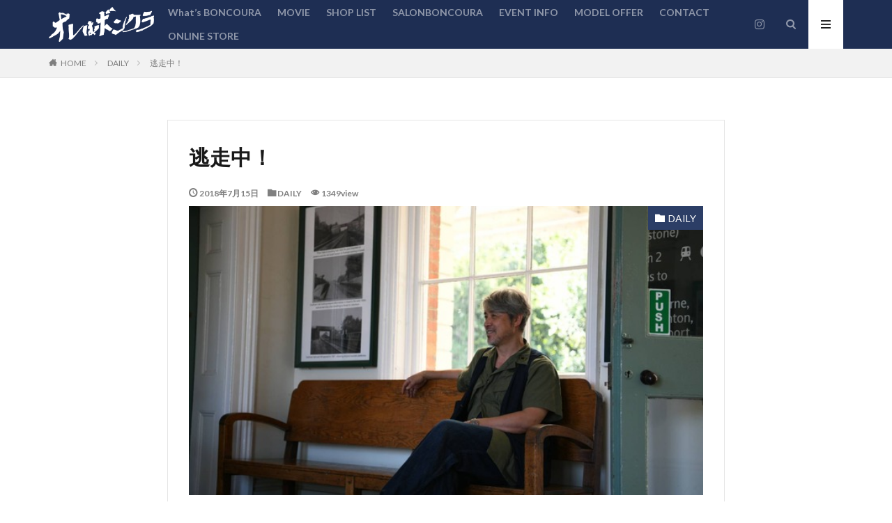

--- FILE ---
content_type: text/html; charset=UTF-8
request_url: https://boncoura.jp/archives/65849108.html
body_size: 23565
content:

<!DOCTYPE html>

<html lang="ja" prefix="og: http://ogp.me/ns#" class="t-html 
">

<head prefix="og: http://ogp.me/ns# fb: http://ogp.me/ns/fb# article: http://ogp.me/ns/article#">
<meta charset="UTF-8">
<title>逃走中！│オレはボンクラ！</title>
<meta name='robots' content='max-image-preview:large' />
<link rel='stylesheet' id='wp-block-library-css' href='https://boncoura.jp/admin/wp-includes/css/dist/block-library/style.min.css?ver=6.1.9' type='text/css' media='all' />
<link rel='stylesheet' id='classic-theme-styles-css' href='https://boncoura.jp/admin/wp-includes/css/classic-themes.min.css?ver=1' type='text/css' media='all' />
<style id='global-styles-inline-css' type='text/css'>
body{--wp--preset--color--black: #000000;--wp--preset--color--cyan-bluish-gray: #abb8c3;--wp--preset--color--white: #ffffff;--wp--preset--color--pale-pink: #f78da7;--wp--preset--color--vivid-red: #cf2e2e;--wp--preset--color--luminous-vivid-orange: #ff6900;--wp--preset--color--luminous-vivid-amber: #fcb900;--wp--preset--color--light-green-cyan: #7bdcb5;--wp--preset--color--vivid-green-cyan: #00d084;--wp--preset--color--pale-cyan-blue: #8ed1fc;--wp--preset--color--vivid-cyan-blue: #0693e3;--wp--preset--color--vivid-purple: #9b51e0;--wp--preset--gradient--vivid-cyan-blue-to-vivid-purple: linear-gradient(135deg,rgba(6,147,227,1) 0%,rgb(155,81,224) 100%);--wp--preset--gradient--light-green-cyan-to-vivid-green-cyan: linear-gradient(135deg,rgb(122,220,180) 0%,rgb(0,208,130) 100%);--wp--preset--gradient--luminous-vivid-amber-to-luminous-vivid-orange: linear-gradient(135deg,rgba(252,185,0,1) 0%,rgba(255,105,0,1) 100%);--wp--preset--gradient--luminous-vivid-orange-to-vivid-red: linear-gradient(135deg,rgba(255,105,0,1) 0%,rgb(207,46,46) 100%);--wp--preset--gradient--very-light-gray-to-cyan-bluish-gray: linear-gradient(135deg,rgb(238,238,238) 0%,rgb(169,184,195) 100%);--wp--preset--gradient--cool-to-warm-spectrum: linear-gradient(135deg,rgb(74,234,220) 0%,rgb(151,120,209) 20%,rgb(207,42,186) 40%,rgb(238,44,130) 60%,rgb(251,105,98) 80%,rgb(254,248,76) 100%);--wp--preset--gradient--blush-light-purple: linear-gradient(135deg,rgb(255,206,236) 0%,rgb(152,150,240) 100%);--wp--preset--gradient--blush-bordeaux: linear-gradient(135deg,rgb(254,205,165) 0%,rgb(254,45,45) 50%,rgb(107,0,62) 100%);--wp--preset--gradient--luminous-dusk: linear-gradient(135deg,rgb(255,203,112) 0%,rgb(199,81,192) 50%,rgb(65,88,208) 100%);--wp--preset--gradient--pale-ocean: linear-gradient(135deg,rgb(255,245,203) 0%,rgb(182,227,212) 50%,rgb(51,167,181) 100%);--wp--preset--gradient--electric-grass: linear-gradient(135deg,rgb(202,248,128) 0%,rgb(113,206,126) 100%);--wp--preset--gradient--midnight: linear-gradient(135deg,rgb(2,3,129) 0%,rgb(40,116,252) 100%);--wp--preset--duotone--dark-grayscale: url('#wp-duotone-dark-grayscale');--wp--preset--duotone--grayscale: url('#wp-duotone-grayscale');--wp--preset--duotone--purple-yellow: url('#wp-duotone-purple-yellow');--wp--preset--duotone--blue-red: url('#wp-duotone-blue-red');--wp--preset--duotone--midnight: url('#wp-duotone-midnight');--wp--preset--duotone--magenta-yellow: url('#wp-duotone-magenta-yellow');--wp--preset--duotone--purple-green: url('#wp-duotone-purple-green');--wp--preset--duotone--blue-orange: url('#wp-duotone-blue-orange');--wp--preset--font-size--small: 13px;--wp--preset--font-size--medium: 20px;--wp--preset--font-size--large: 36px;--wp--preset--font-size--x-large: 42px;--wp--preset--spacing--20: 0.44rem;--wp--preset--spacing--30: 0.67rem;--wp--preset--spacing--40: 1rem;--wp--preset--spacing--50: 1.5rem;--wp--preset--spacing--60: 2.25rem;--wp--preset--spacing--70: 3.38rem;--wp--preset--spacing--80: 5.06rem;}:where(.is-layout-flex){gap: 0.5em;}body .is-layout-flow > .alignleft{float: left;margin-inline-start: 0;margin-inline-end: 2em;}body .is-layout-flow > .alignright{float: right;margin-inline-start: 2em;margin-inline-end: 0;}body .is-layout-flow > .aligncenter{margin-left: auto !important;margin-right: auto !important;}body .is-layout-constrained > .alignleft{float: left;margin-inline-start: 0;margin-inline-end: 2em;}body .is-layout-constrained > .alignright{float: right;margin-inline-start: 2em;margin-inline-end: 0;}body .is-layout-constrained > .aligncenter{margin-left: auto !important;margin-right: auto !important;}body .is-layout-constrained > :where(:not(.alignleft):not(.alignright):not(.alignfull)){max-width: var(--wp--style--global--content-size);margin-left: auto !important;margin-right: auto !important;}body .is-layout-constrained > .alignwide{max-width: var(--wp--style--global--wide-size);}body .is-layout-flex{display: flex;}body .is-layout-flex{flex-wrap: wrap;align-items: center;}body .is-layout-flex > *{margin: 0;}:where(.wp-block-columns.is-layout-flex){gap: 2em;}.has-black-color{color: var(--wp--preset--color--black) !important;}.has-cyan-bluish-gray-color{color: var(--wp--preset--color--cyan-bluish-gray) !important;}.has-white-color{color: var(--wp--preset--color--white) !important;}.has-pale-pink-color{color: var(--wp--preset--color--pale-pink) !important;}.has-vivid-red-color{color: var(--wp--preset--color--vivid-red) !important;}.has-luminous-vivid-orange-color{color: var(--wp--preset--color--luminous-vivid-orange) !important;}.has-luminous-vivid-amber-color{color: var(--wp--preset--color--luminous-vivid-amber) !important;}.has-light-green-cyan-color{color: var(--wp--preset--color--light-green-cyan) !important;}.has-vivid-green-cyan-color{color: var(--wp--preset--color--vivid-green-cyan) !important;}.has-pale-cyan-blue-color{color: var(--wp--preset--color--pale-cyan-blue) !important;}.has-vivid-cyan-blue-color{color: var(--wp--preset--color--vivid-cyan-blue) !important;}.has-vivid-purple-color{color: var(--wp--preset--color--vivid-purple) !important;}.has-black-background-color{background-color: var(--wp--preset--color--black) !important;}.has-cyan-bluish-gray-background-color{background-color: var(--wp--preset--color--cyan-bluish-gray) !important;}.has-white-background-color{background-color: var(--wp--preset--color--white) !important;}.has-pale-pink-background-color{background-color: var(--wp--preset--color--pale-pink) !important;}.has-vivid-red-background-color{background-color: var(--wp--preset--color--vivid-red) !important;}.has-luminous-vivid-orange-background-color{background-color: var(--wp--preset--color--luminous-vivid-orange) !important;}.has-luminous-vivid-amber-background-color{background-color: var(--wp--preset--color--luminous-vivid-amber) !important;}.has-light-green-cyan-background-color{background-color: var(--wp--preset--color--light-green-cyan) !important;}.has-vivid-green-cyan-background-color{background-color: var(--wp--preset--color--vivid-green-cyan) !important;}.has-pale-cyan-blue-background-color{background-color: var(--wp--preset--color--pale-cyan-blue) !important;}.has-vivid-cyan-blue-background-color{background-color: var(--wp--preset--color--vivid-cyan-blue) !important;}.has-vivid-purple-background-color{background-color: var(--wp--preset--color--vivid-purple) !important;}.has-black-border-color{border-color: var(--wp--preset--color--black) !important;}.has-cyan-bluish-gray-border-color{border-color: var(--wp--preset--color--cyan-bluish-gray) !important;}.has-white-border-color{border-color: var(--wp--preset--color--white) !important;}.has-pale-pink-border-color{border-color: var(--wp--preset--color--pale-pink) !important;}.has-vivid-red-border-color{border-color: var(--wp--preset--color--vivid-red) !important;}.has-luminous-vivid-orange-border-color{border-color: var(--wp--preset--color--luminous-vivid-orange) !important;}.has-luminous-vivid-amber-border-color{border-color: var(--wp--preset--color--luminous-vivid-amber) !important;}.has-light-green-cyan-border-color{border-color: var(--wp--preset--color--light-green-cyan) !important;}.has-vivid-green-cyan-border-color{border-color: var(--wp--preset--color--vivid-green-cyan) !important;}.has-pale-cyan-blue-border-color{border-color: var(--wp--preset--color--pale-cyan-blue) !important;}.has-vivid-cyan-blue-border-color{border-color: var(--wp--preset--color--vivid-cyan-blue) !important;}.has-vivid-purple-border-color{border-color: var(--wp--preset--color--vivid-purple) !important;}.has-vivid-cyan-blue-to-vivid-purple-gradient-background{background: var(--wp--preset--gradient--vivid-cyan-blue-to-vivid-purple) !important;}.has-light-green-cyan-to-vivid-green-cyan-gradient-background{background: var(--wp--preset--gradient--light-green-cyan-to-vivid-green-cyan) !important;}.has-luminous-vivid-amber-to-luminous-vivid-orange-gradient-background{background: var(--wp--preset--gradient--luminous-vivid-amber-to-luminous-vivid-orange) !important;}.has-luminous-vivid-orange-to-vivid-red-gradient-background{background: var(--wp--preset--gradient--luminous-vivid-orange-to-vivid-red) !important;}.has-very-light-gray-to-cyan-bluish-gray-gradient-background{background: var(--wp--preset--gradient--very-light-gray-to-cyan-bluish-gray) !important;}.has-cool-to-warm-spectrum-gradient-background{background: var(--wp--preset--gradient--cool-to-warm-spectrum) !important;}.has-blush-light-purple-gradient-background{background: var(--wp--preset--gradient--blush-light-purple) !important;}.has-blush-bordeaux-gradient-background{background: var(--wp--preset--gradient--blush-bordeaux) !important;}.has-luminous-dusk-gradient-background{background: var(--wp--preset--gradient--luminous-dusk) !important;}.has-pale-ocean-gradient-background{background: var(--wp--preset--gradient--pale-ocean) !important;}.has-electric-grass-gradient-background{background: var(--wp--preset--gradient--electric-grass) !important;}.has-midnight-gradient-background{background: var(--wp--preset--gradient--midnight) !important;}.has-small-font-size{font-size: var(--wp--preset--font-size--small) !important;}.has-medium-font-size{font-size: var(--wp--preset--font-size--medium) !important;}.has-large-font-size{font-size: var(--wp--preset--font-size--large) !important;}.has-x-large-font-size{font-size: var(--wp--preset--font-size--x-large) !important;}
.wp-block-navigation a:where(:not(.wp-element-button)){color: inherit;}
:where(.wp-block-columns.is-layout-flex){gap: 2em;}
.wp-block-pullquote{font-size: 1.5em;line-height: 1.6;}
</style>
<link rel='stylesheet' id='contact-form-7-css' href='https://boncoura.jp/admin/wp-content/plugins/contact-form-7/includes/css/styles.css?ver=5.7.7' type='text/css' media='all' />
<link rel="https://api.w.org/" href="https://boncoura.jp/wp-json/" /><link rel="alternate" type="application/json" href="https://boncoura.jp/wp-json/wp/v2/posts/5579" /><link rel="alternate" type="application/json+oembed" href="https://boncoura.jp/wp-json/oembed/1.0/embed?url=https%3A%2F%2Fboncoura.jp%2Farchives%2F65849108.html" />
<link rel="alternate" type="text/xml+oembed" href="https://boncoura.jp/wp-json/oembed/1.0/embed?url=https%3A%2F%2Fboncoura.jp%2Farchives%2F65849108.html&#038;format=xml" />
<link class="css-async" rel href="https://boncoura.jp/admin/wp-content/themes/the-thor/css/icon.min.css">
<link class="css-async" rel href="https://fonts.googleapis.com/css?family=Lato:100,300,400,700,900">
<link class="css-async" rel href="https://fonts.googleapis.com/css?family=Fjalla+One">
<link rel="stylesheet" href="https://fonts.googleapis.com/css?family=Noto+Sans+JP:100,200,300,400,500,600,700,800,900">
<link rel="stylesheet" href="https://boncoura.jp/admin/wp-content/themes/the-thor/style.min.css">
<link rel="canonical" href="https://boncoura.jp/archives/65849108.html" />
<script src="https://ajax.googleapis.com/ajax/libs/jquery/1.12.4/jquery.min.js"></script>
<meta http-equiv="X-UA-Compatible" content="IE=edge">
<meta name="viewport" content="width=device-width, initial-scale=1, viewport-fit=cover"/>
<script>
(function(i,s,o,g,r,a,m){i['GoogleAnalyticsObject']=r;i[r]=i[r]||function(){
(i[r].q=i[r].q||[]).push(arguments)},i[r].l=1*new Date();a=s.createElement(o),
m=s.getElementsByTagName(o)[0];a.async=1;a.src=g;m.parentNode.insertBefore(a,m)
})(window,document,'script','https://www.google-analytics.com/analytics.js','ga');

ga('create', 'UA-148360441-2', 'auto');
ga('send', 'pageview');
</script>
<style>
.widget.widget_nav_menu ul.menu{border-color: rgba(44,62,102,0.15);}.widget.widget_nav_menu ul.menu li{border-color: rgba(44,62,102,0.75);}.widget.widget_nav_menu ul.menu .sub-menu li{border-color: rgba(44,62,102,0.15);}.widget.widget_nav_menu ul.menu .sub-menu li .sub-menu li:first-child{border-color: rgba(44,62,102,0.15);}.widget.widget_nav_menu ul.menu li a:hover{background-color: rgba(44,62,102,0.75);}.widget.widget_nav_menu ul.menu .current-menu-item > a{background-color: rgba(44,62,102,0.75);}.widget.widget_nav_menu ul.menu li .sub-menu li a:before {color:#2c3e66;}.widget.widget_nav_menu ul.menu li a{background-color:#2c3e66;}.widget.widget_nav_menu ul.menu .sub-menu a:hover{color:#2c3e66;}.widget.widget_nav_menu ul.menu .sub-menu .current-menu-item a{color:#2c3e66;}.widget.widget_categories ul{border-color: rgba(44,62,102,0.15);}.widget.widget_categories ul li{border-color: rgba(44,62,102,0.75);}.widget.widget_categories ul .children li{border-color: rgba(44,62,102,0.15);}.widget.widget_categories ul .children li .children li:first-child{border-color: rgba(44,62,102,0.15);}.widget.widget_categories ul li a:hover{background-color: rgba(44,62,102,0.75);}.widget.widget_categories ul .current-menu-item > a{background-color: rgba(44,62,102,0.75);}.widget.widget_categories ul li .children li a:before {color:#2c3e66;}.widget.widget_categories ul li a{background-color:#2c3e66;}.widget.widget_categories ul .children a:hover{color:#2c3e66;}.widget.widget_categories ul .children .current-menu-item a{color:#2c3e66;}.widgetSearch__input:hover{border-color:#2c3e66;}.widgetCatTitle{background-color:#2c3e66;}.widgetCatTitle__inner{background-color:#2c3e66;}.widgetSearch__submit:hover{background-color:#2c3e66;}.widgetProfile__sns{background-color:#2c3e66;}.widget.widget_calendar .calendar_wrap tbody a:hover{background-color:#2c3e66;}.widget ul li a:hover{color:#2c3e66;}.widget.widget_rss .rsswidget:hover{color:#2c3e66;}.widget.widget_tag_cloud a:hover{background-color:#2c3e66;}.widget select:hover{border-color:#2c3e66;}.widgetSearch__checkLabel:hover:after{border-color:#2c3e66;}.widgetSearch__check:checked .widgetSearch__checkLabel:before, .widgetSearch__check:checked + .widgetSearch__checkLabel:before{border-color:#2c3e66;}.widgetTab__item.current{border-top-color:#2c3e66;}.widgetTab__item:hover{border-top-color:#2c3e66;}.searchHead__title{background-color:#2c3e66;}.searchHead__submit:hover{color:#2c3e66;}.menuBtn__close:hover{color:#2c3e66;}.menuBtn__link:hover{color:#2c3e66;}@media only screen and (min-width: 992px){.menuBtn__link {background-color:#2c3e66;}}.t-headerCenter .menuBtn__link:hover{color:#2c3e66;}.searchBtn__close:hover{color:#2c3e66;}.searchBtn__link:hover{color:#2c3e66;}.breadcrumb__item a:hover{color:#2c3e66;}.pager__item{color:#2c3e66;}.pager__item:hover, .pager__item-current{background-color:#2c3e66; color:#fff;}.page-numbers{color:#2c3e66;}.page-numbers:hover, .page-numbers.current{background-color:#2c3e66; color:#fff;}.pagePager__item{color:#2c3e66;}.pagePager__item:hover, .pagePager__item-current{background-color:#2c3e66; color:#fff;}.heading a:hover{color:#2c3e66;}.eyecatch__cat{background-color:#2c3e66;}.the__category{background-color:#2c3e66;}.dateList__item a:hover{color:#2c3e66;}.controllerFooter__item:last-child{background-color:#2c3e66;}.controllerFooter__close{background-color:#2c3e66;}.bottomFooter__topBtn{background-color:#2c3e66;}.mask-color{background-color:#2c3e66;}.mask-colorgray{background-color:#2c3e66;}.pickup3__item{background-color:#2c3e66;}.categoryBox__title{color:#2c3e66;}.comments__list .comment-meta{background-color:#2c3e66;}.comment-respond .submit{background-color:#2c3e66;}.prevNext__pop{background-color:#2c3e66;}.swiper-pagination-bullet-active{background-color:#2c3e66;}.swiper-slider .swiper-button-next, .swiper-slider .swiper-container-rtl .swiper-button-prev, .swiper-slider .swiper-button-prev, .swiper-slider .swiper-container-rtl .swiper-button-next	{background-color:#2c3e66;}body{background: url(http://boncoura.kir.jp/admin/wp-content/uploads/2019/09/original2.jpg) repeat center center;}.t-headerColor .l-header{background-color:#1e2e53;}.t-headerColor .globalNavi::before{background: -webkit-gradient(linear,left top,right top,color-stop(0%,rgba(255,255,255,0)),color-stop(100%,#1e2e53));}.t-headerColor .subNavi__link-pickup:hover{color:#1e2e53;}.snsFooter{background-color:#2c3e66}.widget-main .heading.heading-widget{background-color:#2c3e66}.widget-main .heading.heading-widgetsimple{background-color:#2c3e66}.widget-main .heading.heading-widgetsimplewide{background-color:#2c3e66}.widget-main .heading.heading-widgetwide{background-color:#2c3e66}.widget-main .heading.heading-widgetbottom:before{border-color:#2c3e66}.widget-main .heading.heading-widgetborder{border-color:#2c3e66}.widget-main .heading.heading-widgetborder::before,.widget-main .heading.heading-widgetborder::after{background-color:#2c3e66}.widget-side .heading.heading-widget{background-color:#ac873d}.widget-side .heading.heading-widgetsimple{background-color:#ac873d}.widget-side .heading.heading-widgetsimplewide{background-color:#ac873d}.widget-side .heading.heading-widgetwide{background-color:#ac873d}.widget-side .heading.heading-widgetbottom:before{border-color:#ac873d}.widget-side .heading.heading-widgetborder{border-color:#ac873d}.widget-side .heading.heading-widgetborder::before,.widget-side .heading.heading-widgetborder::after{background-color:#ac873d}.widget-foot .heading.heading-widget{background-color:#ac873d}.widget-foot .heading.heading-widgetsimple{background-color:#ac873d}.widget-foot .heading.heading-widgetsimplewide{background-color:#ac873d}.widget-foot .heading.heading-widgetwide{background-color:#ac873d}.widget-foot .heading.heading-widgetbottom:before{border-color:#ac873d}.widget-foot .heading.heading-widgetborder{border-color:#ac873d}.widget-foot .heading.heading-widgetborder::before,.widget-foot .heading.heading-widgetborder::after{background-color:#ac873d}.widget-menu .heading.heading-widget{background-color:#ac873d}.widget-menu .heading.heading-widgetsimple{background-color:#ac873d}.widget-menu .heading.heading-widgetsimplewide{background-color:#ac873d}.widget-menu .heading.heading-widgetwide{background-color:#ac873d}.widget-menu .heading.heading-widgetbottom:before{border-color:#ac873d}.widget-menu .heading.heading-widgetborder{border-color:#ac873d}.widget-menu .heading.heading-widgetborder::before,.widget-menu .heading.heading-widgetborder::after{background-color:#ac873d}.still{height: 200px;}@media only screen and (min-width: 768px){.still {height: 550px;}}.still.still-movie .still__box{background-image:url(https://boncoura.jp/admin/wp-content/uploads/2019/09/f78cab998ccad99ea51bf62d876d3c00.gif);}@media only screen and (min-width: 768px){.still.still-movie .still__box{background-image:url(https://boncoura.jp/admin/wp-content/uploads/2019/09/f78cab998ccad99ea51bf62d876d3c00.gif);}}.rankingBox__bg{background-color:#ac873d}.the__ribbon{background-color:#ac873d}.the__ribbon:after{border-left-color:#ac873d; border-right-color:#ac873d}.content .afTagBox__btnDetail{background-color:#2c3e66;}.widget .widgetAfTag__btnDetail{background-color:#2c3e66;}.content .afTagBox__btnAf{background-color:#2c3e66;}.widget .widgetAfTag__btnAf{background-color:#2c3e66;}.content a{color:#1e73be;}.phrase a{color:#1e73be;}.content .sitemap li a:hover{color:#1e73be;}.content h2 a:hover,.content h3 a:hover,.content h4 a:hover,.content h5 a:hover{color:#1e73be;}.content ul.menu li a:hover{color:#1e73be;}.content .es-LiconBox:before{background-color:#a83f3f;}.content .es-LiconCircle:before{background-color:#a83f3f;}.content .es-BTiconBox:before{background-color:#a83f3f;}.content .es-BTiconCircle:before{background-color:#a83f3f;}.content .es-BiconObi{border-color:#a83f3f;}.content .es-BiconCorner:before{background-color:#a83f3f;}.content .es-BiconCircle:before{background-color:#a83f3f;}.content .es-BmarkHatena::before{background-color:#005293;}.content .es-BmarkExcl::before{background-color:#b60105;}.content .es-BmarkQ::before{background-color:#005293;}.content .es-BmarkQ::after{border-top-color:#005293;}.content .es-BmarkA::before{color:#b60105;}.content .es-BsubTradi::before{color:#ffffff;background-color:#b60105;border-color:#b60105;}.btn__link-primary{color:#ffffff; background-color:#c5593e;}.content .btn__link-primary{color:#ffffff; background-color:#c5593e;}.searchBtn__contentInner .btn__link-search{color:#ffffff; background-color:#c5593e;}.btn__link-secondary{color:#ffffff; background-color:#c5593e;}.content .btn__link-secondary{color:#ffffff; background-color:#c5593e;}.btn__link-search{color:#ffffff; background-color:#c5593e;}.btn__link-normal{color:#c5593e;}.content .btn__link-normal{color:#c5593e;}.btn__link-normal:hover{background-color:#c5593e;}.content .btn__link-normal:hover{background-color:#c5593e;}.comments__list .comment-reply-link{color:#c5593e;}.comments__list .comment-reply-link:hover{background-color:#c5593e;}@media only screen and (min-width: 992px){.subNavi__link-pickup{color:#c5593e;}}@media only screen and (min-width: 992px){.subNavi__link-pickup:hover{background-color:#c5593e;}}.content h2{color:#191919}.content h3{color:#191919}.content h4{color:#191919}.content h5{color:#191919}.content ul > li::before{color:#a83f3f;}.content ul{color:#191919;}.content ol > li::before{color:#a83f3f; border-color:#a83f3f;}.content ol > li > ol > li::before{background-color:#a83f3f; border-color:#a83f3f;}.content ol > li > ol > li > ol > li::before{color:#a83f3f; border-color:#a83f3f;}.content ol{color:#191919;}.content .balloon .balloon__text{color:#191919; background-color:#f2f2f2;}.content .balloon .balloon__text-left:before{border-left-color:#f2f2f2;}.content .balloon .balloon__text-right:before{border-right-color:#f2f2f2;}.content .balloon-boder .balloon__text{color:#191919; background-color:#ffffff;  border-color:#d8d8d8;}.content .balloon-boder .balloon__text-left:before{border-left-color:#d8d8d8;}.content .balloon-boder .balloon__text-left:after{border-left-color:#ffffff;}.content .balloon-boder .balloon__text-right:before{border-right-color:#d8d8d8;}.content .balloon-boder .balloon__text-right:after{border-right-color:#ffffff;}.content blockquote{color:#191919; background-color:#f2f2f2;}.content blockquote::before{color:#d8d8d8;}.content table{color:#191919; border-top-color:#E5E5E5; border-left-color:#E5E5E5;}.content table th{background:#7f7f7f; color:#ffffff; ;border-right-color:#E5E5E5; border-bottom-color:#E5E5E5;}.content table td{background:#ffffff; ;border-right-color:#E5E5E5; border-bottom-color:#E5E5E5;}.content table tr:nth-child(odd) td{background-color:#f2f2f2;}
</style>
<link rel="icon" href="https://boncoura.jp/admin/wp-content/uploads/2021/09/cropped-585580d111adbbd77d12d22298f198fd-32x32.png" sizes="32x32" />
<link rel="icon" href="https://boncoura.jp/admin/wp-content/uploads/2021/09/cropped-585580d111adbbd77d12d22298f198fd-192x192.png" sizes="192x192" />
<link rel="apple-touch-icon" href="https://boncoura.jp/admin/wp-content/uploads/2021/09/cropped-585580d111adbbd77d12d22298f198fd-180x180.png" />
<meta name="msapplication-TileImage" content="https://boncoura.jp/admin/wp-content/uploads/2021/09/cropped-585580d111adbbd77d12d22298f198fd-270x270.png" />
		<style type="text/css" id="wp-custom-css">
			.content ul>li:before {
	content: '';
}

@media only screen and (min-width: 768px) {
	.still.still-movie .still__box {
		background-image: none;
		background-color: #efefef;
}
}

.l-main .dividerBottom .textwidget {
	line-height: 150%;
	margin-bottom: -40px;
}
.l-main .dividerBottom .textwidget a {
	color: blue;
}

.wp-block-gallery .blocks-gallery-image figcaption, .wp-block-gallery .blocks-gallery-item figcaption {
	font-size: 100%;
}

.fontLarge {
	font-size: 110%;
}

#viewCard:checked~.archive .archive__contents .phrase {
	display: inline-block;
}

.swiper-pagination {
	display: none;
}

.pc-youtube {
	display: block;
}
.sp-gif {
	display: none;
}
@media (max-width: 767px) {
	.pc-youtube {
		display: none;
	}
	.sp-gif {
		display: block;
	}
}

/* reCAPTCHAのロゴを非表示にする */

.grecaptcha-badge { visibility: hidden; }		</style>
						<style type="text/css" id="c4wp-checkout-css">
					.woocommerce-checkout .c4wp_captcha_field {
						margin-bottom: 10px;
						margin-top: 15px;
						position: relative;
						display: inline-block;
					}
				</style>
								<style type="text/css" id="c4wp-v3-lp-form-css">
					.login #login, .login #lostpasswordform {
						min-width: 350px !important;
					}
					.wpforms-field-c4wp iframe {
						width: 100% !important;
					}
				</style>
							<style type="text/css" id="c4wp-v3-lp-form-css">
				.login #login, .login #lostpasswordform {
					min-width: 350px !important;
				}
				.wpforms-field-c4wp iframe {
					width: 100% !important;
				}
			</style>
			<meta property="og:site_name" content="オレはボンクラ！" />
<meta property="og:type" content="article" />
<meta property="og:title" content="逃走中！" />
<meta property="og:description" content="フリマ三昧！ ワイン三昧！ きれいなお姉ちゃん三昧！？（笑） 今日もボンクラに～ [&hellip;]" />
<meta property="og:url" content="https://boncoura.jp/archives/65849108.html" />
<meta property="og:image" content="https://boncoura.jp/admin/wp-content/uploads/2018/07/a34ef9eb-s.jpg" />
<meta name="twitter:card" content="summary" />


</head>
<body class=" t-logoPc50 t-headerColor" id="top">


  <!--l-header-->
  <header class="l-header">
    <div class="container container-header">

      <!--logo-->
			<p class="siteTitle">
				<a class="siteTitle__link" href="https://boncoura.jp">
											<img class="siteTitle__logo" src="https://boncoura.jp/admin/wp-content/uploads/2019/09/2bde6c279cc002a5e30b20678b849ace.png" alt="オレはボンクラ！" width="500" height="166" >
					        </a>
      </p>      <!--/logo-->


      				<!--globalNavi-->
				<nav class="globalNavi">
					<div class="globalNavi__inner">
            <ul class="globalNavi__list"><li id="menu-item-11054" class="menu-item menu-item-type-post_type menu-item-object-page menu-item-11054"><a href="https://boncoura.jp/about">What&#8217;s BONCOURA</a></li>
<li id="menu-item-11162" class="menu-item menu-item-type-post_type menu-item-object-page menu-item-11162"><a href="https://boncoura.jp/movie">MOVIE</a></li>
<li id="menu-item-11139" class="menu-item menu-item-type-post_type menu-item-object-page menu-item-11139"><a href="https://boncoura.jp/shops">SHOP LIST</a></li>
<li id="menu-item-11140" class="menu-item menu-item-type-post_type menu-item-object-page menu-item-11140"><a href="https://boncoura.jp/open">SALONBONCOURA</a></li>
<li id="menu-item-11141" class="menu-item menu-item-type-post_type menu-item-object-page menu-item-11141"><a href="https://boncoura.jp/event-info">EVENT INFO</a></li>
<li id="menu-item-11143" class="menu-item menu-item-type-custom menu-item-object-custom menu-item-11143"><a href="http://indigo012.com/">MODEL OFFER</a></li>
<li id="menu-item-19731" class="menu-item menu-item-type-post_type menu-item-object-page menu-item-19731"><a href="https://boncoura.jp/inquiry">CONTACT</a></li>
<li id="menu-item-11144" class="menu-item menu-item-type-custom menu-item-object-custom menu-item-11144"><a href="https://salonboncoura.com/">ONLINE STORE</a></li>
</ul>					</div>
				</nav>
				<!--/globalNavi-->
			

							<!--subNavi-->
				<nav class="subNavi">
	        	        						<ul class="subNavi__list">
															<li class="subNavi__item"><a class="subNavi__link icon-instagram" href="http://instagram.com/boncoura_official/"></a></li>
													</ul>
									</nav>
				<!--/subNavi-->
			

            <!--searchBtn-->
			<div class="searchBtn">
        <input class="searchBtn__checkbox" id="searchBtn-checkbox" type="checkbox">
        <label class="searchBtn__link searchBtn__link-text icon-search" for="searchBtn-checkbox"></label>
        <label class="searchBtn__unshown" for="searchBtn-checkbox"></label>

        <div class="searchBtn__content">
          <div class="searchBtn__scroll">
            <label class="searchBtn__close" for="searchBtn-checkbox"><i class="icon-close"></i>CLOSE</label>
            <div class="searchBtn__contentInner">
              <aside class="widget">
  <div class="widgetSearch">
    <form method="get" action="https://boncoura.jp" target="_top">
  <div class="widgetSearch__contents">
    <h3 class="heading heading-tertiary">キーワード</h3>
    <input class="widgetSearch__input widgetSearch__input-max" type="text" name="s" placeholder="キーワードを入力" value="">

    
  </div>

  <div class="widgetSearch__contents">
    <h3 class="heading heading-tertiary">カテゴリー</h3>
	<select  name='cat' id='cat_697a03597d965' class='widgetSearch__select'>
	<option value=''>カテゴリーを選択</option>
	<option class="level-0" value="1">DAILY</option>
</select>
  </div>

  
  <div class="btn btn-search">
    <button class="btn__link btn__link-search" type="submit" value="search">検索</button>
  </div>
</form>
  </div>
</aside>
            </div>
          </div>
        </div>
      </div>
			<!--/searchBtn-->
      

            <!--menuBtn-->
			<div class="menuBtn">
        <input class="menuBtn__checkbox" id="menuBtn-checkbox" type="checkbox">
        <label class="menuBtn__link menuBtn__link-text icon-menu" for="menuBtn-checkbox"></label>
        <label class="menuBtn__unshown" for="menuBtn-checkbox"></label>
        <div class="menuBtn__content">
          <div class="menuBtn__scroll">
            <label class="menuBtn__close" for="menuBtn-checkbox"><i class="icon-close"></i>CLOSE</label>
            <div class="menuBtn__contentInner">
															<nav class="menuBtn__navi u-none-pc">
	              		                <ul class="menuBtn__naviList">
																					<li class="menuBtn__naviItem"><a class="menuBtn__naviLink icon-instagram" href="http://instagram.com/boncoura_official/"></a></li>
											                </ul>
								</nav>
	              																							<aside class="widget widget-menu widget_categories"><h2 class="heading heading-widget">カテゴリー</h2>
			<ul>
					<li class="cat-item cat-item-1"><a href="https://boncoura.jp/archives/category/daily">DAILY</a>
</li>
			</ul>

			</aside><aside class="widget widget-menu widget_archive"><h2 class="heading heading-widget">アーカイブ</h2>		<label class="screen-reader-text" for="archives-dropdown-3">アーカイブ</label>
		<select id="archives-dropdown-3" name="archive-dropdown">
			
			<option value="">月を選択</option>
				<option value='https://boncoura.jp/archives/2026/01'> 2026年1月 </option>
	<option value='https://boncoura.jp/archives/2025/08'> 2025年8月 </option>
	<option value='https://boncoura.jp/archives/2025/07'> 2025年7月 </option>
	<option value='https://boncoura.jp/archives/2025/06'> 2025年6月 </option>
	<option value='https://boncoura.jp/archives/2025/05'> 2025年5月 </option>
	<option value='https://boncoura.jp/archives/2025/04'> 2025年4月 </option>
	<option value='https://boncoura.jp/archives/2025/01'> 2025年1月 </option>
	<option value='https://boncoura.jp/archives/2024/08'> 2024年8月 </option>
	<option value='https://boncoura.jp/archives/2024/06'> 2024年6月 </option>
	<option value='https://boncoura.jp/archives/2024/05'> 2024年5月 </option>
	<option value='https://boncoura.jp/archives/2024/04'> 2024年4月 </option>
	<option value='https://boncoura.jp/archives/2024/02'> 2024年2月 </option>
	<option value='https://boncoura.jp/archives/2024/01'> 2024年1月 </option>
	<option value='https://boncoura.jp/archives/2023/12'> 2023年12月 </option>
	<option value='https://boncoura.jp/archives/2023/11'> 2023年11月 </option>
	<option value='https://boncoura.jp/archives/2023/10'> 2023年10月 </option>
	<option value='https://boncoura.jp/archives/2023/09'> 2023年9月 </option>
	<option value='https://boncoura.jp/archives/2023/08'> 2023年8月 </option>
	<option value='https://boncoura.jp/archives/2023/06'> 2023年6月 </option>
	<option value='https://boncoura.jp/archives/2023/05'> 2023年5月 </option>
	<option value='https://boncoura.jp/archives/2023/04'> 2023年4月 </option>
	<option value='https://boncoura.jp/archives/2023/03'> 2023年3月 </option>
	<option value='https://boncoura.jp/archives/2023/02'> 2023年2月 </option>
	<option value='https://boncoura.jp/archives/2023/01'> 2023年1月 </option>
	<option value='https://boncoura.jp/archives/2022/12'> 2022年12月 </option>
	<option value='https://boncoura.jp/archives/2022/11'> 2022年11月 </option>
	<option value='https://boncoura.jp/archives/2022/10'> 2022年10月 </option>
	<option value='https://boncoura.jp/archives/2022/09'> 2022年9月 </option>
	<option value='https://boncoura.jp/archives/2022/08'> 2022年8月 </option>
	<option value='https://boncoura.jp/archives/2022/07'> 2022年7月 </option>
	<option value='https://boncoura.jp/archives/2022/06'> 2022年6月 </option>
	<option value='https://boncoura.jp/archives/2022/05'> 2022年5月 </option>
	<option value='https://boncoura.jp/archives/2022/04'> 2022年4月 </option>
	<option value='https://boncoura.jp/archives/2022/03'> 2022年3月 </option>
	<option value='https://boncoura.jp/archives/2022/02'> 2022年2月 </option>
	<option value='https://boncoura.jp/archives/2022/01'> 2022年1月 </option>
	<option value='https://boncoura.jp/archives/2021/12'> 2021年12月 </option>
	<option value='https://boncoura.jp/archives/2021/11'> 2021年11月 </option>
	<option value='https://boncoura.jp/archives/2021/10'> 2021年10月 </option>
	<option value='https://boncoura.jp/archives/2021/09'> 2021年9月 </option>
	<option value='https://boncoura.jp/archives/2021/08'> 2021年8月 </option>
	<option value='https://boncoura.jp/archives/2021/07'> 2021年7月 </option>
	<option value='https://boncoura.jp/archives/2021/06'> 2021年6月 </option>
	<option value='https://boncoura.jp/archives/2021/05'> 2021年5月 </option>
	<option value='https://boncoura.jp/archives/2021/04'> 2021年4月 </option>
	<option value='https://boncoura.jp/archives/2021/03'> 2021年3月 </option>
	<option value='https://boncoura.jp/archives/2021/02'> 2021年2月 </option>
	<option value='https://boncoura.jp/archives/2021/01'> 2021年1月 </option>
	<option value='https://boncoura.jp/archives/2020/12'> 2020年12月 </option>
	<option value='https://boncoura.jp/archives/2020/11'> 2020年11月 </option>
	<option value='https://boncoura.jp/archives/2020/10'> 2020年10月 </option>
	<option value='https://boncoura.jp/archives/2020/09'> 2020年9月 </option>
	<option value='https://boncoura.jp/archives/2020/08'> 2020年8月 </option>
	<option value='https://boncoura.jp/archives/2020/07'> 2020年7月 </option>
	<option value='https://boncoura.jp/archives/2020/06'> 2020年6月 </option>
	<option value='https://boncoura.jp/archives/2020/05'> 2020年5月 </option>
	<option value='https://boncoura.jp/archives/2020/04'> 2020年4月 </option>
	<option value='https://boncoura.jp/archives/2020/03'> 2020年3月 </option>
	<option value='https://boncoura.jp/archives/2020/02'> 2020年2月 </option>
	<option value='https://boncoura.jp/archives/2020/01'> 2020年1月 </option>
	<option value='https://boncoura.jp/archives/2019/12'> 2019年12月 </option>
	<option value='https://boncoura.jp/archives/2019/11'> 2019年11月 </option>
	<option value='https://boncoura.jp/archives/2019/10'> 2019年10月 </option>
	<option value='https://boncoura.jp/archives/2019/09'> 2019年9月 </option>
	<option value='https://boncoura.jp/archives/2019/08'> 2019年8月 </option>
	<option value='https://boncoura.jp/archives/2019/07'> 2019年7月 </option>
	<option value='https://boncoura.jp/archives/2019/06'> 2019年6月 </option>
	<option value='https://boncoura.jp/archives/2019/05'> 2019年5月 </option>
	<option value='https://boncoura.jp/archives/2019/04'> 2019年4月 </option>
	<option value='https://boncoura.jp/archives/2019/03'> 2019年3月 </option>
	<option value='https://boncoura.jp/archives/2019/02'> 2019年2月 </option>
	<option value='https://boncoura.jp/archives/2019/01'> 2019年1月 </option>
	<option value='https://boncoura.jp/archives/2018/12'> 2018年12月 </option>
	<option value='https://boncoura.jp/archives/2018/11'> 2018年11月 </option>
	<option value='https://boncoura.jp/archives/2018/10'> 2018年10月 </option>
	<option value='https://boncoura.jp/archives/2018/09'> 2018年9月 </option>
	<option value='https://boncoura.jp/archives/2018/08'> 2018年8月 </option>
	<option value='https://boncoura.jp/archives/2018/07'> 2018年7月 </option>
	<option value='https://boncoura.jp/archives/2018/06'> 2018年6月 </option>
	<option value='https://boncoura.jp/archives/2018/05'> 2018年5月 </option>
	<option value='https://boncoura.jp/archives/2018/04'> 2018年4月 </option>
	<option value='https://boncoura.jp/archives/2018/03'> 2018年3月 </option>
	<option value='https://boncoura.jp/archives/2018/02'> 2018年2月 </option>
	<option value='https://boncoura.jp/archives/2018/01'> 2018年1月 </option>
	<option value='https://boncoura.jp/archives/2017/12'> 2017年12月 </option>
	<option value='https://boncoura.jp/archives/2017/11'> 2017年11月 </option>
	<option value='https://boncoura.jp/archives/2017/10'> 2017年10月 </option>
	<option value='https://boncoura.jp/archives/2017/09'> 2017年9月 </option>
	<option value='https://boncoura.jp/archives/2017/08'> 2017年8月 </option>
	<option value='https://boncoura.jp/archives/2017/07'> 2017年7月 </option>
	<option value='https://boncoura.jp/archives/2017/06'> 2017年6月 </option>
	<option value='https://boncoura.jp/archives/2017/05'> 2017年5月 </option>
	<option value='https://boncoura.jp/archives/2017/04'> 2017年4月 </option>
	<option value='https://boncoura.jp/archives/2017/03'> 2017年3月 </option>
	<option value='https://boncoura.jp/archives/2017/02'> 2017年2月 </option>
	<option value='https://boncoura.jp/archives/2017/01'> 2017年1月 </option>
	<option value='https://boncoura.jp/archives/2016/12'> 2016年12月 </option>
	<option value='https://boncoura.jp/archives/2016/11'> 2016年11月 </option>
	<option value='https://boncoura.jp/archives/2016/10'> 2016年10月 </option>
	<option value='https://boncoura.jp/archives/2016/09'> 2016年9月 </option>
	<option value='https://boncoura.jp/archives/2016/08'> 2016年8月 </option>
	<option value='https://boncoura.jp/archives/2016/07'> 2016年7月 </option>
	<option value='https://boncoura.jp/archives/2016/06'> 2016年6月 </option>
	<option value='https://boncoura.jp/archives/2016/05'> 2016年5月 </option>
	<option value='https://boncoura.jp/archives/2016/04'> 2016年4月 </option>
	<option value='https://boncoura.jp/archives/2016/03'> 2016年3月 </option>
	<option value='https://boncoura.jp/archives/2016/02'> 2016年2月 </option>
	<option value='https://boncoura.jp/archives/2016/01'> 2016年1月 </option>
	<option value='https://boncoura.jp/archives/2015/12'> 2015年12月 </option>
	<option value='https://boncoura.jp/archives/2015/11'> 2015年11月 </option>
	<option value='https://boncoura.jp/archives/2015/10'> 2015年10月 </option>
	<option value='https://boncoura.jp/archives/2015/09'> 2015年9月 </option>
	<option value='https://boncoura.jp/archives/2015/08'> 2015年8月 </option>
	<option value='https://boncoura.jp/archives/2015/07'> 2015年7月 </option>
	<option value='https://boncoura.jp/archives/2015/06'> 2015年6月 </option>
	<option value='https://boncoura.jp/archives/2015/05'> 2015年5月 </option>
	<option value='https://boncoura.jp/archives/2015/04'> 2015年4月 </option>
	<option value='https://boncoura.jp/archives/2015/03'> 2015年3月 </option>
	<option value='https://boncoura.jp/archives/2015/02'> 2015年2月 </option>
	<option value='https://boncoura.jp/archives/2015/01'> 2015年1月 </option>
	<option value='https://boncoura.jp/archives/2014/12'> 2014年12月 </option>
	<option value='https://boncoura.jp/archives/2014/11'> 2014年11月 </option>
	<option value='https://boncoura.jp/archives/2014/10'> 2014年10月 </option>
	<option value='https://boncoura.jp/archives/2014/09'> 2014年9月 </option>
	<option value='https://boncoura.jp/archives/2014/08'> 2014年8月 </option>
	<option value='https://boncoura.jp/archives/2014/07'> 2014年7月 </option>
	<option value='https://boncoura.jp/archives/2014/06'> 2014年6月 </option>
	<option value='https://boncoura.jp/archives/2014/05'> 2014年5月 </option>
	<option value='https://boncoura.jp/archives/2014/04'> 2014年4月 </option>
	<option value='https://boncoura.jp/archives/2014/03'> 2014年3月 </option>
	<option value='https://boncoura.jp/archives/2014/02'> 2014年2月 </option>
	<option value='https://boncoura.jp/archives/2014/01'> 2014年1月 </option>
	<option value='https://boncoura.jp/archives/2013/12'> 2013年12月 </option>
	<option value='https://boncoura.jp/archives/2013/11'> 2013年11月 </option>
	<option value='https://boncoura.jp/archives/2013/10'> 2013年10月 </option>
	<option value='https://boncoura.jp/archives/2013/09'> 2013年9月 </option>
	<option value='https://boncoura.jp/archives/2013/08'> 2013年8月 </option>
	<option value='https://boncoura.jp/archives/2013/07'> 2013年7月 </option>
	<option value='https://boncoura.jp/archives/2013/06'> 2013年6月 </option>
	<option value='https://boncoura.jp/archives/2013/05'> 2013年5月 </option>
	<option value='https://boncoura.jp/archives/2013/04'> 2013年4月 </option>
	<option value='https://boncoura.jp/archives/2013/03'> 2013年3月 </option>
	<option value='https://boncoura.jp/archives/2013/02'> 2013年2月 </option>
	<option value='https://boncoura.jp/archives/2013/01'> 2013年1月 </option>
	<option value='https://boncoura.jp/archives/2012/12'> 2012年12月 </option>
	<option value='https://boncoura.jp/archives/2012/11'> 2012年11月 </option>
	<option value='https://boncoura.jp/archives/2012/10'> 2012年10月 </option>
	<option value='https://boncoura.jp/archives/2012/09'> 2012年9月 </option>
	<option value='https://boncoura.jp/archives/2012/08'> 2012年8月 </option>
	<option value='https://boncoura.jp/archives/2012/07'> 2012年7月 </option>
	<option value='https://boncoura.jp/archives/2012/06'> 2012年6月 </option>
	<option value='https://boncoura.jp/archives/2012/05'> 2012年5月 </option>
	<option value='https://boncoura.jp/archives/2012/04'> 2012年4月 </option>
	<option value='https://boncoura.jp/archives/2012/03'> 2012年3月 </option>
	<option value='https://boncoura.jp/archives/2012/02'> 2012年2月 </option>
	<option value='https://boncoura.jp/archives/2012/01'> 2012年1月 </option>
	<option value='https://boncoura.jp/archives/2011/12'> 2011年12月 </option>
	<option value='https://boncoura.jp/archives/2011/11'> 2011年11月 </option>
	<option value='https://boncoura.jp/archives/2011/10'> 2011年10月 </option>
	<option value='https://boncoura.jp/archives/2011/09'> 2011年9月 </option>
	<option value='https://boncoura.jp/archives/2011/08'> 2011年8月 </option>
	<option value='https://boncoura.jp/archives/2011/07'> 2011年7月 </option>
	<option value='https://boncoura.jp/archives/2011/06'> 2011年6月 </option>
	<option value='https://boncoura.jp/archives/2011/05'> 2011年5月 </option>
	<option value='https://boncoura.jp/archives/2011/04'> 2011年4月 </option>
	<option value='https://boncoura.jp/archives/2011/03'> 2011年3月 </option>
	<option value='https://boncoura.jp/archives/2011/02'> 2011年2月 </option>
	<option value='https://boncoura.jp/archives/2011/01'> 2011年1月 </option>
	<option value='https://boncoura.jp/archives/2010/12'> 2010年12月 </option>
	<option value='https://boncoura.jp/archives/2010/11'> 2010年11月 </option>

		</select>

<script type="text/javascript">
/* <![CDATA[ */
(function() {
	var dropdown = document.getElementById( "archives-dropdown-3" );
	function onSelectChange() {
		if ( dropdown.options[ dropdown.selectedIndex ].value !== '' ) {
			document.location.href = this.options[ this.selectedIndex ].value;
		}
	}
	dropdown.onchange = onSelectChange;
})();
/* ]]> */
</script>
			</aside>							            </div>
          </div>
        </div>
			</div>
			<!--/menuBtn-->
      
    </div>
  </header>
  <!--/l-header-->


  <!--l-headerBottom-->
  <div class="l-headerBottom">

    
		
	  
  </div>
  <!--l-headerBottom-->


  
  <div class="wider">
    <div class="breadcrumb"><ul class="breadcrumb__list container"><li class="breadcrumb__item icon-home"><a href="https://boncoura.jp">HOME</a></li><li class="breadcrumb__item"><a href="https://boncoura.jp/archives/category/daily">DAILY</a></li><li class="breadcrumb__item breadcrumb__item-current"><a href="https://boncoura.jp/archives/65849108.html">逃走中！</a></li></ul></div>  </div>





  <!--l-wrapper-->
  <div class="l-wrapper">

    <!--l-main-->
        <main class="l-main u-border l-main-wide800">





      <div class="dividerBottom">


              <h1 class="heading heading-primary">逃走中！</h1>

        <ul class="dateList dateList-main">
                      <li class="dateList__item icon-clock">2018年7月15日</li>
                                <li class="dateList__item icon-folder"><a href="https://boncoura.jp/archives/category/daily" rel="category tag">DAILY</a></li>
		                        <li class="dateList__item icon-eye">1349view</li>
                            </ul>

                <div class="eyecatch eyecatch-main">
          <span class="eyecatch__cat eyecatch__cat-big cc-bg1"><a href="https://boncoura.jp/archives/category/daily">DAILY</a></span>          <span class="eyecatch__link">
                      <img width="640" height="427" src="https://boncoura.jp/admin/wp-content/themes/the-thor/img/dummy.gif" data-layzr="https://boncoura.jp/admin/wp-content/uploads/2018/07/a34ef9eb-s.jpg" class="attachment-icatch768 size-icatch768 wp-post-image" alt="" decoding="async" loading="lazy" />                    </span>
        </div>
        
      



        

        <!--postContents-->
        <div class="postContents">
          

		            <section class="content">
			<p><img decoding="async" loading="lazy" width="640" height="427" class="pict" style="background-attachment: scroll; background-clip: border-box; background-color: transparent; background-image: none; background-origin: padding-box; background-position-x: 0%; background-position-y: 0%; background-repeat: repeat; background-size: auto; color: rgb(0, 0, 0); font-family: Arial; font-size: 16px; font-style: normal; font-variant: normal; font-weight: 400; letter-spacing: normal; margin-bottom: 0px; margin-left: 5px; margin-right: 5px; margin-top: 0px; min-height: 0px; orphans: 2; padding-bottom: 0px; padding-left: 0px; padding-right: 0px; padding-top: 0px; text-align: left; text-decoration: none; text-indent: 0px; text-transform: none; -webkit-text-stroke-width: 0px; white-space: normal; word-spacing: 0px;" alt="1531633960401" src="https://boncoura.jp/admin/wp-content/themes/the-thor/img/dummy.gif" data-layzr="https://boncoura.jp/admin/wp-content/uploads/livedoor.blogimg.jp/boncoura-denim/imgs/a/3/a34ef9eb-s.jpg" border="0" hspace="5"><br />
<img decoding="async" loading="lazy" width="640" height="427" class="pict" style="background-attachment: scroll; background-clip: border-box; background-color: transparent; background-image: none; background-origin: padding-box; background-position-x: 0%; background-position-y: 0%; background-repeat: repeat; background-size: auto; color: rgb(0, 0, 0); font-family: Arial; font-size: 16px; font-style: normal; font-variant: normal; font-weight: 400; letter-spacing: normal; margin-bottom: 0px; margin-left: 5px; margin-right: 5px; margin-top: 0px; min-height: 0px; orphans: 2; padding-bottom: 0px; padding-left: 0px; padding-right: 0px; padding-top: 0px; text-align: left; text-decoration: none; text-indent: 0px; text-transform: none; -webkit-text-stroke-width: 0px; white-space: normal; word-spacing: 0px;" alt="1531633967578" src="https://boncoura.jp/admin/wp-content/themes/the-thor/img/dummy.gif" data-layzr="https://boncoura.jp/admin/wp-content/uploads/livedoor.blogimg.jp/boncoura-denim/imgs/6/a/6a69e964-s.jpg" border="0" hspace="5"><br />
<img decoding="async" loading="lazy" width="640" height="427" class="pict" alt="1531633949177" src="https://boncoura.jp/admin/wp-content/themes/the-thor/img/dummy.gif" data-layzr="https://boncoura.jp/admin/wp-content/uploads/livedoor.blogimg.jp/boncoura-denim/imgs/f/0/f0069a4d-s.jpg" border="0" hspace="5"><br />
<img decoding="async" loading="lazy" width="640" height="427" class="pict" alt="1531633952972" src="https://boncoura.jp/admin/wp-content/themes/the-thor/img/dummy.gif" data-layzr="https://boncoura.jp/admin/wp-content/uploads/livedoor.blogimg.jp/boncoura-denim/imgs/a/0/a0697d4c-s.jpg" border="0" hspace="5"><br />
<img decoding="async" loading="lazy" width="640" height="640" class="pict" alt="1531633974635" src="https://boncoura.jp/admin/wp-content/themes/the-thor/img/dummy.gif" data-layzr="https://boncoura.jp/admin/wp-content/uploads/livedoor.blogimg.jp/boncoura-denim/imgs/9/3/93ad9369-s.jpg" border="0" hspace="5"><br />
<img decoding="async" loading="lazy" width="640" height="427" class="pict" alt="1531633978013" src="https://boncoura.jp/admin/wp-content/themes/the-thor/img/dummy.gif" data-layzr="https://boncoura.jp/admin/wp-content/uploads/livedoor.blogimg.jp/boncoura-denim/imgs/5/e/5e10d8cc-s.jpg" border="0" hspace="5"><br />
<img decoding="async" loading="lazy" width="640" height="427" class="pict" alt="1531633982015" src="https://boncoura.jp/admin/wp-content/themes/the-thor/img/dummy.gif" data-layzr="https://boncoura.jp/admin/wp-content/uploads/livedoor.blogimg.jp/boncoura-denim/imgs/c/e/ceab16d0-s.jpg" border="0" hspace="5"><br />
<img decoding="async" loading="lazy" width="640" height="427" class="pict" alt="1531633945228" src="https://boncoura.jp/admin/wp-content/themes/the-thor/img/dummy.gif" data-layzr="https://boncoura.jp/admin/wp-content/uploads/livedoor.blogimg.jp/boncoura-denim/imgs/9/6/96c312f1-s.jpg" border="0" hspace="5"></p>
<p>フリマ三昧！<br />
ワイン三昧！<br />
きれいなお姉ちゃん三昧！？（笑）</p>
<p>今日もボンクラに～～～</p>
<p><iframe loading="lazy" width="560" height="315" src="https://www.youtube.com/embed/XC9jYaLKUAY" frameborder="0" allowfullscreen=""></iframe></p>
<p>SALON BONCOURAオープンの予定</p>
<p>7月<br />
1日（日）<br />
7日（土）8日日（日）<br />
14日（土）15日（日）<br />
21日（土）22日（日）<br />
28日（土）29日（日）</p>
<p>8月<br />
4日（土）5日（日）<br />
11日（土）12日（日）13日（月）14日（火）15（水）お盆はボンクラ祭り！<br />
18日（土）19日（日）<br />
25日（土）26日（日）</p>
<p>ＳＡＬＯＮ ＢＯＮＣＯＵＲＡへのお問い合わせは</p>
<p><a href="mailto:salonboncoura@gmail.com">salonboncoura@gmail.com</a> 　へ</p>
<p>担当は　ユウスケまで。</p>
<p>ＳＡＬＯＮ　ＢＯＮＣＯＵＲＡ　は<br />
基本的に毎週末（土・日）のみの営業となります。</p>
<p>SALONの住所<br />
大阪府柏原市大県４－１７－２１</p>
<p>JR　大和路線　柏原駅より　徒歩15分程度<br />
近鉄　大阪線　堅下駅より　徒歩8分程度</p>
<p>営業時間は　12：00～19：00</p>
<p>駐車スペースは２台確保しています！</p>
<p><a title="地図" href="https://www.google.co.jp/maps?q=%E5%A4%A7%E9%98%AA%E5%BA%9C%E6%9F%8F%E5%8E%9F%E5%B8%82%E5%A4%A7%E7%9C%8C4-17-21&amp;hl=ja&amp;ie=UTF8&amp;ll=34.588386,135.618496&amp;spn=0.024201,0.038452&amp;sll=34.595205,135.616179&amp;sspn=0.048398,0.076904&amp;brcurrent=3,0x6001262ec671c04d:0x8d889d17b4e92048,0&amp;hnear=%E3%80%92582-0018+%E5%A4%A7%E9%98%AA%E5%BA%9C%E6%9F%8F%E5%8E%9F%E5%B8%82%E5%A4%A7%E7%9C%8C%EF%BC%94%E4%B8%81%E7%9B%AE%EF%BC%91%EF%BC%97%E2%88%92%EF%BC%92%EF%BC%91&amp;t=m&amp;z=15" target="_blank" rel="noopener noreferrer"><span style="color: rgb(0, 102, 204);">ＳＡＬＯＮ　ＭＡＰ</span></a>　はこちら。<br />
<a title="SALON BONCOURA ブログ" href="http://salonboncoura.jp/" target="_blank" rel="noopener noreferrer"><span style="color: rgb(0, 102, 204);">SALONBONCOURAブログ</span></a>　はこちら。</p>
<p>BONCOURAへのお問い合わせは<br />
下記お取扱店の方へお願いします。</p>
<p>大阪　 　<a title="SALON BONCOURAブログ" href="http://salonboncoura.jp/" target="_blank" rel="noopener noreferrer"><span style="color: rgb(0, 102, 204);">SALON BONCOURA</span></a><br />
神戸 　　<a href="http://www.nestclothingstore.com/" target="_blank" rel="noopener noreferrer"><span style="color: rgb(128, 0, 128);">nest clothing store</span></a><br />
京都 　　<a title="null" href="http://loftman.co.jp/bd" target="_blank" rel="noopener noreferrer"><span style="color: rgb(128, 0, 128);">LOFTMAN BD<br />
</span></a>大阪 　　<a href="http://loftman.co.jp/coop_umeda" target="_blank" rel="noopener noreferrer"><span style="color: rgb(128, 0, 128);">LOFTMAN COOP UMEDA</span></a><br />
白金台　<a title="null" href="http://biotop.adametrope.com/shop/" target="_blank" rel="noopener noreferrer"><span style="color: rgb(0, 102, 204);">アダム エ ロペ BIOTOP</span></a><br />
恵比寿　<a title="null" href="http://wildlifetailor.adametrope.com/" target="_blank" rel="noopener noreferrer"><span style="color: rgb(0, 102, 204);">アダム エ ロペ WILD LIFE TAILOR</span></a><br />
丸の内　<a title="null" href="http://wildlifetailor.adametrope.com/" target="_blank" rel="noopener noreferrer"><span style="color: rgb(0, 102, 204);"><span style="color: rgb(0, 102, 204);">アダム エ ロペ WILD LIFE TAILOR</span></span></a><br />
南堀江　<a title="null" href="http://www.biotop.jp/" target="_blank" rel="noopener noreferrer"><span style="color: rgb(0, 102, 204);">アダム エ ロペ BIOTOP（大阪）</span></a><br />
原宿　　&nbsp;<a title="null" href="http://shop.maiden.jp/" target="_blank" rel="noopener noreferrer"><span style="color: rgb(0, 102, 204);">Maidens Shop</span></a><br />
札幌　　&nbsp;<a title="null" href="http://archstyle.tv/" target="_blank" rel="noopener noreferrer"><span style="color: rgb(0, 102, 204);">Arch</span></a><br />
札幌　　 <a title="null" href="http://archstyle.tv/s-place/" target="_blank" rel="noopener noreferrer"><span style="color: rgb(0, 102, 204);">Archステラプレイス店<br />
</span></a>札幌　　<a href="http://juillet7.exblog.jp/" target="_blank" rel="noopener noreferrer"><span style="color: rgb(0, 102, 204);">JUILLET</span></a><br />
代々木上原　<a title="null" href="http://www.burnish354.com/" target="_blank" rel="noopener noreferrer"><span style="color: rgb(0, 102, 204);">Burnish</span></a><br />
長堀&nbsp;&nbsp; 　<a title="null" href="http://hs-hayashishoten.com/blog/" target="_blank" rel="noopener noreferrer"><span style="color: rgb(0, 102, 204);">HS（HAYASHI SHOTEN）</span></a><br />
奈良県　<a title="null" href="http://www.stylingspace-hs.com/" target="_blank" rel="noopener noreferrer"><span style="color: rgb(0, 102, 204);">styling space by HS</span></a><br />
松江 &nbsp; &nbsp;&nbsp; <a title="null" href="http://ameblo.jp/credocredocredo/" target="_blank" rel="noopener noreferrer"><span style="color: rgb(0, 102, 204);">credo</span></a><br />
熊本県　<a title="null" href="http://www.memphis.jp/" t="" arget="_blank"><span style="color: rgb(0, 102, 204);">MEMPHIS TWO</span></a><br />
久留米　<a title="null" href="http://loco.yahoo.co.jp/place/d664e56fe3afe04dcf81db99f42311ae8f115f90/?prop=search&amp;ei=utf-8&amp;q=%E4%B9%85%E7%95%99%E7%B1%B3&amp;p=%E3%83%95%E3%82%A7%E3%82%A4%E3%82%B9" target="_blank" rel="noopener noreferrer"><span style="color: rgb(0, 102, 204);">FACE</span></a><br />
徳島県　<a href="http://slow-and-steady.com/" target="_blank" rel="noopener noreferrer"><span style="color: rgb(0, 102, 204);">SLOW &amp; STEADY</span></a><br />
吉祥寺　<a title="null" href="http://www.seekandfind.jp/" target="_blank" rel="noopener noreferrer"><span style="color: rgb(0, 102, 204);">SEEK &amp; FIND</span></a><br />
下北沢　<a title="null" href="http://steps.jp/index.html" target="_blank" rel="noopener noreferrer"><span style="color: rgb(0, 102, 204);">STEPS</span></a><br />
自由が丘<a title="null" href="http://steps.jp/index.html" target="_blank" rel="noopener noreferrer"><span style="color: rgb(0, 102, 204);">STEPS</span></a><br />
仙台&nbsp;&nbsp;&nbsp;&nbsp; &nbsp;<a title="null" href="http://www.ontheearth-store.com/" target="_blank" rel="noopener noreferrer"><span style="color: rgb(0, 102, 204);">On the EARTH</span></a><br />
青森&nbsp;&nbsp;&nbsp;&nbsp;&nbsp; <a title="null" href="http://arizonahighway.shop-pro.jp/" target="_blank" rel="noopener noreferrer"><span style="color: rgb(0, 102, 204);">ARIZONA HIGHWAY</span></a><br />
London&nbsp; <a title="null" href="https://www.drakes.com/editorial/denim-care-guide" target="_blank" rel="noopener noreferrer"><span style="color: rgb(0, 102, 204);">Drake&#8217;s</span></a><br />
London&nbsp; <a href="http://www.alphashadows.com/" target="_blank" rel="noopener noreferrer"><span style="color: rgb(0, 102, 204);">Alpha Shadows</span></a><br />
<u></u>茨城県 &nbsp; <a href="http://ameblo.jp/onk-blog/" target="_blank" rel="noopener noreferrer"><span style="color: rgb(0, 102, 204);">JAM</span></a><br />
福井県 &nbsp; <a href="http://blog.goo.ne.jp/kura501" target="_blank" rel="noopener noreferrer"><span style="color: rgb(0, 102, 204);">KURA</span></a><br />
川崎　　 <a href="http://ameblo.jp/straysheep-kawasaki/" target="_blank" rel="noopener noreferrer"><span style="color: rgb(0, 102, 204);">STRAY SHEEP</span></a><br />
<u><span style="color: rgb(0, 102, 204);"></span></u>自由が丘 <a href="http://denimcellar.jp/" target="_blank" rel="noopener noreferrer"><span style="color: rgb(0, 102, 204);">Denim Cellar</span></a><br />
松山　 　<a href="http://www.grumman.jp/" target="_blank" rel="noopener noreferrer"><span style="color: rgb(0, 102, 204);">GRUMMAN</span></a><br />
大阪本町 <a href="https://www.insidemyglassdoors.com/" target="_blank" rel="noopener noreferrer"><span style="color: rgb(0, 102, 204);">INSIDE MY GLASS DOORS</span></a><br />
渋谷　 　<a href="http://www.union-works.co.jp/" target="_blank" rel="noopener noreferrer"><span style="color: rgb(0, 102, 204);">UNION WORKS SHIBUYA</span></a><br />
銀座　 　<a href="http://www.union-works.co.jp/" target="_blank" rel="noopener noreferrer"><span style="color: rgb(0, 102, 204);">UNION WORKS GINZA</span></a><br />
新宿　 　<a href="http://www.union-works.co.jp/" target="_blank" rel="noopener noreferrer"><span style="color: rgb(0, 102, 204);">UNION WORKS SHINJUKU</span></a><br />
青山　 　<a href="http://www.union-works.co.jp/" target="_blank" rel="noopener noreferrer"><span style="color: rgb(0, 102, 204);">UNION WORKS AOYAMA<br />
</span></a>那覇 　　<a href="http://southstoreokinawa.com/" target="_blank" rel="noopener noreferrer">SOUTH STORE</a></p>
          </section>
          		  

                  </div>
        <!--/postContents-->


        



        





        





				<!-- 前次記事エリア -->
		<ul class="prevNext">
        	      <li class="prevNext__item prevNext__item-prev">

            <div class="eyecatch">
              <div class="prevNext__pop">Prev</div>
              <a class="eyecatch__link" href="https://boncoura.jp/archives/65849082.html">

                		          <img data-layzr="https://boncoura.jp/admin/wp-content/uploads/2018/07/98672c05-s.jpg" alt="逃走中！" width="375" height="250" src="https://boncoura.jp/admin/wp-content/themes/the-thor/img/dummy.gif">
		        
	            <div class="prevNext__title">
                                    <h3 class="heading heading-secondary">逃走中！</h3>
                </div>
              </a>
            </div>
	      </li>
                	      <li class="prevNext__item prevNext__item-next">

            <div class="eyecatch">
              <div class="prevNext__pop">Next</div>
              <a class="eyecatch__link" href="https://boncoura.jp/archives/65849125.html">

                		          <img data-layzr="https://boncoura.jp/admin/wp-content/uploads/2018/07/bcff2260-s.jpg" alt="逃走中！" width="375" height="250" src="https://boncoura.jp/admin/wp-content/themes/the-thor/img/dummy.gif">
		        

	            <div class="prevNext__title">
                                    <h3 class="heading heading-secondary">逃走中！</h3>
                </div>
              </a>
            </div>
	      </li>
        	    </ul>
        <!-- /前次記事エリア -->
	    




	    





	    





				<!-- 関連記事 -->
		<aside class="related"><h2 class="heading heading-sub">関連する記事</h2><ul class="related__list">
        <li class="related__item">
                      <div class="eyecatch">
              <span class="eyecatch__cat cc-bg1"><a href="https://boncoura.jp/archives/category/daily">DAILY</a></span>              <a class="eyecatch__link" href="https://boncoura.jp/archives/65864623.html">
                                  <img data-layzr="https://boncoura.jp/admin/wp-content/uploads/2019/07/da81252c-s.jpg" alt="ゾクゾクっと！Part-1" width="375" height="250" src="https://boncoura.jp/admin/wp-content/themes/the-thor/img/dummy.gif">
                              </a>
            </div>
          
          <div class="archive__contents">
                                      <ul class="dateList">
                                  <li class="dateList__item icon-clock">2019年7月9日</li>
                                              </ul>
            
            <h3 class="heading heading-secondary">
              <a href="https://boncoura.jp/archives/65864623.html">ゾクゾクっと！Part-1</a>
            </h3>
          </div>

        </li>
			
        <li class="related__item">
                      <div class="eyecatch">
              <span class="eyecatch__cat cc-bg1"><a href="https://boncoura.jp/archives/category/daily">DAILY</a></span>              <a class="eyecatch__link" href="https://boncoura.jp/archives/boncoura-%e3%82%92%e7%ba%8f%e3%81%86-11.html">
                                  <img data-layzr="https://boncoura.jp/admin/wp-content/uploads/2020/11/DSC0254_00092-375x564.jpg" alt="BONCOURA を纏う" width="375" height="564" src="https://boncoura.jp/admin/wp-content/themes/the-thor/img/dummy.gif">
                              </a>
            </div>
          
          <div class="archive__contents">
                                      <ul class="dateList">
                                  <li class="dateList__item icon-clock">2020年11月26日</li>
                                              </ul>
            
            <h3 class="heading heading-secondary">
              <a href="https://boncoura.jp/archives/boncoura-%e3%82%92%e7%ba%8f%e3%81%86-11.html">BONCOURA を纏う</a>
            </h3>
          </div>

        </li>
			
        <li class="related__item">
                      <div class="eyecatch">
              <span class="eyecatch__cat cc-bg1"><a href="https://boncoura.jp/archives/category/daily">DAILY</a></span>              <a class="eyecatch__link" href="https://boncoura.jp/archives/65766010.html">
                                  <img data-layzr="https://boncoura.jp/admin/wp-content/uploads/2014/12/a634d3b9.jpg" alt="ネイビーで！" width="375" height="500" src="https://boncoura.jp/admin/wp-content/themes/the-thor/img/dummy.gif">
                              </a>
            </div>
          
          <div class="archive__contents">
                                      <ul class="dateList">
                                  <li class="dateList__item icon-clock">2014年12月30日</li>
                                              </ul>
            
            <h3 class="heading heading-secondary">
              <a href="https://boncoura.jp/archives/65766010.html">ネイビーで！</a>
            </h3>
          </div>

        </li>
			</ul></aside>	        <!-- /関連記事 -->
	  

        <!-- コメント -->
                      <aside class="comments" id="comments">
        		
				
			<div id="respond" class="comment-respond">
		<h2 class="heading heading-secondary">コメントを書く <small><a rel="nofollow" id="cancel-comment-reply-link" href="/archives/65849108.html#respond" style="display:none;">コメントをキャンセル</a></small></h2><form action="https://boncoura.jp/admin/wp-comments-post.php" method="post" id="commentform" class="comment-form"><p class="comment-notes"><span id="email-notes">メールアドレスが公開されることはありません。</span> <span class="required-field-message"><span class="required">※</span> が付いている欄は必須項目です</span></p><p class="comment-form-comment"><label for="comment">コメント <span class="required">※</span></label> <textarea id="comment" name="comment" cols="45" rows="8" maxlength="65525" required="required"></textarea></p><p class="comment-form-author"><label for="author">名前 <span class="required">※</span></label> <input id="author" name="author" type="text" value="" size="30" maxlength="245" autocomplete="name" required="required" /></p>
<p class="comment-form-email"><label for="email">メール <span class="required">※</span></label> <input id="email" name="email" type="text" value="" size="30" maxlength="100" aria-describedby="email-notes" autocomplete="email" required="required" /></p>

<p class="comment-form-cookies-consent"><input id="wp-comment-cookies-consent" name="wp-comment-cookies-consent" type="checkbox" value="yes" /> <label for="wp-comment-cookies-consent">次回のコメントで使用するためブラウザーに自分の名前、メールアドレス、サイトを保存する。</label></p>
<!-- CAPTCHA added with CAPTCHA 4WP plugin. More information: https://captcha4wp.com --><div class="c4wp_captcha_field" style="margin-bottom: 10px" data-nonce="5fd6418ba9"><div id="c4wp_captcha_field_1" class="c4wp_captcha_field_div"><input type="hidden" name="g-recaptcha-response" class="c4wp_response" aria-label="do not use" aria-readonly="true" value="" /></div></div><!-- / CAPTCHA by CAPTCHA 4WP plugin --><p class="form-submit"><input name="submit" type="submit" id="submit" class="submit" value="コメントを送信" /> <input type='hidden' name='comment_post_ID' value='5579' id='comment_post_ID' />
<input type='hidden' name='comment_parent' id='comment_parent' value='0' />
</p></form>	</div><!-- #respond -->
	      </aside>
              <!-- /コメント -->





	            <!-- PVカウンター -->
          	    <!-- /PVカウンター -->
	    


      </div>

    </main>
    <!--/l-main-->

          	

  </div>
  <!--/l-wrapper-->









    <!--l-footerTop-->
  <div class="l-footerTop">
    <div class="wider">

      <div class="categoryBox">
        <div class="container">
          <h2 class="heading heading-main u-bold cc-ft1"><i class="icon-folder"></i>DAILY<span>の最新記事8件</span></h2>

          <ul class="categoryBox__list">
		  		              <li class="categoryBox__item">

			                <div class="eyecatch">
                <a class="eyecatch__link" href="https://boncoura.jp/archives/boncoura-15-%e5%91%a8%e5%b9%b4%ef%bc%81%e3%80%8c%e5%a4%a7%e6%88%a6-%e6%9c%ac%e8%97%8d%e3%80%8d.html">
                                  <img width="375" height="250" src="https://boncoura.jp/admin/wp-content/themes/the-thor/img/dummy.gif" data-layzr="https://boncoura.jp/admin/wp-content/uploads/2026/01/NZ80857-375x250.webp" class="attachment-icatch375 size-icatch375 wp-post-image" alt="" decoding="async" loading="lazy" />                                </a>
              </div>
              
              <div class="categoryBox__contents">
                              <ul class="dateList">
                                  <li class="dateList__item icon-clock">2026年1月24日</li>
                                                </ul>
			  
                <h2 class="heading heading-tertiary">
                  <a href="https://boncoura.jp/archives/boncoura-15-%e5%91%a8%e5%b9%b4%ef%bc%81%e3%80%8c%e5%a4%a7%e6%88%a6-%e6%9c%ac%e8%97%8d%e3%80%8d.html">BONCOURA 15 周年！「大戦 本藍」</a>
                </h2>
              </div>
            </li>
		              <li class="categoryBox__item">

			                <div class="eyecatch">
                <a class="eyecatch__link" href="https://boncoura.jp/archives/boncoura-15%e5%91%a8%e5%b9%b4%e3%80%80%e3%80%8c-%e8%97%8d-%e3%80%8d.html">
                                  <img width="375" height="250" src="https://boncoura.jp/admin/wp-content/themes/the-thor/img/dummy.gif" data-layzr="https://boncoura.jp/admin/wp-content/uploads/2026/01/NZ86044-2-375x250.webp" class="attachment-icatch375 size-icatch375 wp-post-image" alt="" decoding="async" loading="lazy" />                                </a>
              </div>
              
              <div class="categoryBox__contents">
                              <ul class="dateList">
                                  <li class="dateList__item icon-clock">2026年1月5日</li>
                                                </ul>
			  
                <h2 class="heading heading-tertiary">
                  <a href="https://boncoura.jp/archives/boncoura-15%e5%91%a8%e5%b9%b4%e3%80%80%e3%80%8c-%e8%97%8d-%e3%80%8d.html">BONCOURA 15周年　「 藍 」</a>
                </h2>
              </div>
            </li>
		              <li class="categoryBox__item">

			                <div class="eyecatch">
                <a class="eyecatch__link" href="https://boncoura.jp/archives/boncoura-%e3%82%af%e3%83%ad%e3%82%ac%e3%83%8d-%e5%be%b9%e5%ba%95%e8%a7%a3%e6%9e%90.html">
                                  <img width="375" height="375" src="https://boncoura.jp/admin/wp-content/themes/the-thor/img/dummy.gif" data-layzr="https://boncoura.jp/admin/wp-content/uploads/2025/08/NZ88564-375x375.jpg" class="attachment-icatch375 size-icatch375 wp-post-image" alt="" decoding="async" loading="lazy" />                                </a>
              </div>
              
              <div class="categoryBox__contents">
                              <ul class="dateList">
                                  <li class="dateList__item icon-clock">2025年8月20日</li>
                                                </ul>
			  
                <h2 class="heading heading-tertiary">
                  <a href="https://boncoura.jp/archives/boncoura-%e3%82%af%e3%83%ad%e3%82%ac%e3%83%8d-%e5%be%b9%e5%ba%95%e8%a7%a3%e6%9e%90.html">BONCOURA クロガネ 徹底解析</a>
                </h2>
              </div>
            </li>
		              <li class="categoryBox__item">

			                <div class="eyecatch">
                <a class="eyecatch__link" href="https://boncoura.jp/archives/%e3%81%8a%e7%9b%86%e3%81%afboncoura%e7%a5%ad%e3%82%8a%ef%bc%81-8.html">
                                  <img width="375" height="563" src="https://boncoura.jp/admin/wp-content/themes/the-thor/img/dummy.gif" data-layzr="https://boncoura.jp/admin/wp-content/uploads/2025/08/NZ88716-2-375x563.jpg" class="attachment-icatch375 size-icatch375 wp-post-image" alt="" decoding="async" loading="lazy" />                                </a>
              </div>
              
              <div class="categoryBox__contents">
                              <ul class="dateList">
                                  <li class="dateList__item icon-clock">2025年8月11日</li>
                                                </ul>
			  
                <h2 class="heading heading-tertiary">
                  <a href="https://boncoura.jp/archives/%e3%81%8a%e7%9b%86%e3%81%afboncoura%e7%a5%ad%e3%82%8a%ef%bc%81-8.html">お盆はBONCOURA祭り！</a>
                </h2>
              </div>
            </li>
		            </ul>
        </div>
      </div>

    </div>
  </div>
  


  <!-- schema -->
  <script type="application/ld+json">
    {
    "@context": "http://schema.org",
    "@type": "Article ",
    "mainEntityOfPage":{
      "@type": "WebPage",
      "@id": "https://boncoura.jp/archives/65849108.html"
    },
    "headline": "逃走中！",
    "description": "フリマ三昧！ ワイン三昧！ きれいなお姉ちゃん三昧！？（笑） 今日もボンクラに～ [&hellip;]",
    "image": {
      "@type": "ImageObject",
      "url": "https://boncoura.jp/admin/wp-content/uploads/2018/07/a34ef9eb-s.jpg",
      "width": "640px",
      "height": "427px"
          },
    "datePublished": "2018-07-15T17:15:11+0900",
    "dateModified": "2019-09-24T22:21:40+0900",
    "author": {
      "@type": "Person",
      "name": "boncoura"
    },
    "publisher": {
      "@type": "Organization",
      "name": "オレはボンクラ！",
      "logo": {
        "@type": "ImageObject",
        "url": "https://boncoura.jp/admin/wp-content/uploads/2019/09/2bde6c279cc002a5e30b20678b849ace.png",
        "width": "500px",
        "height": "166px"
              }
    }
  }
  </script>
  <!-- /schema -->



  <!--l-footerTop-->
  <div class="l-footerTop">

    
  </div>
  <!--/l-footerTop-->


  <!--l-footer-->
  <footer class="l-footer">

            <div class="wider">
      <!--snsFooter-->
      <div class="snsFooter">
        <div class="container">

          <ul class="snsFooter__list">
		              <li class="snsFooter__item"><a class="snsFooter__link icon-instagram" href="http://instagram.com/boncoura_official/"></a></li>
		                            <li class="snsFooter__item"><a class="snsFooter__link icon-rss" href="https://boncoura.jp/feed"></a></li>
					            </ul>
        </div>
      </div>
      <!--/snsFooter-->
    </div>
    


    

    <div class="wider">
      <!--bottomFooter-->
      <div class="bottomFooter">
        <div class="container">

          
          <div class="bottomFooter__copyright">
          			© Copyright 2026 <a class="bottomFooter__link" href="https://boncoura.jp">オレはボンクラ！</a>.<br>
			  This site is protected by reCAPTCHA and the Google Privacy Policy and Terms of Service apply.
                    </div>

          
        </div>
        <a href="#top" class="bottomFooter__topBtn" id="bottomFooter__topBtn"></a>
      </div>
      <!--/bottomFooter-->


    </div>


    
  </footer>
  <!-- /l-footer -->



<script>Array.prototype.forEach.call(document.getElementsByClassName("css-async"), function(e){e.rel = "stylesheet"});</script>
		<script type="application/ld+json">
		{ "@context":"http://schema.org",
		  "@type": "BreadcrumbList",
		  "itemListElement":
		  [
		    {"@type": "ListItem","position": 1,"item":{"@id": "https://boncoura.jp","name": "HOME"}},
		    {"@type": "ListItem","position": 2,"item":{"@id": "https://boncoura.jp/archives/category/daily","name": "DAILY"}},
    {"@type": "ListItem","position": 3,"item":{"@id": "https://boncoura.jp/archives/65849108.html","name": "逃走中！"}}
		  ]
		}
		</script>



	<script src='https://boncoura.jp/admin/wp-content/plugins/contact-form-7/includes/swv/js/index.js?ver=5.7.7' id='swv-js'></script>
<script type='text/javascript' id='contact-form-7-js-extra'>
/* <![CDATA[ */
var wpcf7 = {"api":{"root":"https:\/\/boncoura.jp\/wp-json\/","namespace":"contact-form-7\/v1"}};
/* ]]> */
</script>
<script src='https://boncoura.jp/admin/wp-content/plugins/contact-form-7/includes/js/index.js?ver=5.7.7' id='contact-form-7-js'></script>
<script src='https://boncoura.jp/admin/wp-includes/js/comment-reply.min.js?ver=6.1.9' id='comment-reply-js'></script>
<script src='https://boncoura.jp/admin/wp-content/themes/the-thor/js/smoothlinkFixed.min.js?ver=6.1.9' id='smoothlinkFixed-js'></script>
<script src='https://boncoura.jp/admin/wp-content/themes/the-thor/js/layzr.min.js?ver=6.1.9' id='layzr-js'></script>
<!-- CAPTCHA added with CAPTCHA 4WP plugin. More information: https://captcha4wp.com -->			<script  id="c4wp-recaptcha-js" src="https://www.google.com/recaptcha/api.js?render=6Le8AWcaAAAAAHMbBo3SgGQ1g3Ibg5JXb7gG5a_Q&#038;hl=ja"></script>
			<script id="c4wp-inline-js" type="text/javascript">
				/* @v3-js:start */
					let c4wp_onloadCallback = function() {
						for ( var i = 0; i < document.forms.length; i++ ) {
							let form 		   = document.forms[i];
							let captcha_div    = form.querySelector( '.c4wp_captcha_field_div:not(.rendered)' );
							let jetpack_sso    = form.querySelector( '#jetpack-sso-wrap' );
							var wcblock_submit = form.querySelector( '.wc-block-components-checkout-place-order-button' );
							var has_wc_submit  = null !== wcblock_submit;
							
							if ( null === captcha_div && ! has_wc_submit || form.id == 'create-group-form' ) {	
								if ( ! form.parentElement.classList.contains( 'nf-form-layout' ) ) {
									continue;
								}
							
							}
							if ( ! has_wc_submit ) {
								if ( !( captcha_div.offsetWidth || captcha_div.offsetHeight || captcha_div.getClientRects().length ) ) {					    	
									if ( jetpack_sso == null && ! form.classList.contains( 'woocommerce-form-login' ) ) {
										continue;
									}
								}
							}

							let alreadyCloned = form.querySelector( '.c4wp-submit' );
							if ( null != alreadyCloned ) {
								continue;
							}

							let foundSubmitBtn = form.querySelector( '#signup-form [type=submit], [type=submit]:not(#group-creation-create):not([name="signup_submit"]):not([name="ac_form_submit"]):not(.verify-captcha)' );
							let cloned = false;
							let clone  = false;

							// Submit button found, clone it.
							if ( foundSubmitBtn ) {
								clone = foundSubmitBtn.cloneNode(true);
								clone.classList.add( 'c4wp-submit' );
								clone.removeAttribute( 'onclick' );
								clone.removeAttribute( 'onkeypress' );
								if ( foundSubmitBtn.parentElement.form === null ) {
									foundSubmitBtn.parentElement.prepend(clone);
								} else {
									foundSubmitBtn.parentElement.insertBefore( clone, foundSubmitBtn );
								}
								foundSubmitBtn.style.display = "none";
								captcha_div                  = form.querySelector( '.c4wp_captcha_field_div' );
								cloned = true;
							}

							// WC block checkout clone btn.
							if ( has_wc_submit && ! form.classList.contains( 'c4wp-primed' ) ) {
								clone = wcblock_submit.cloneNode(true);
								clone.classList.add( 'c4wp-submit' );
								clone.classList.add( 'c4wp-clone' );
								clone.removeAttribute( 'onclick' );
								clone.removeAttribute( 'onkeypress' );
								if ( wcblock_submit.parentElement.form === null ) {
									wcblock_submit.parentElement.prepend(clone);
								} else {
									wcblock_submit.parentElement.insertBefore( clone, wcblock_submit );
								}
								wcblock_submit.style.display = "none";

								clone.addEventListener('click', function( e ){
									if ( form.classList.contains( 'c4wp_v2_fallback_active' ) ) {
										jQuery( form ).find( '.wc-block-components-checkout-place-order-button:not(.c4wp-submit)' ).click(); 
										return true;
									} else {
										grecaptcha.execute( '6Le8AWcaAAAAAHMbBo3SgGQ1g3Ibg5JXb7gG5a_Q', ).then( function( data ) {
											form.classList.add( 'c4wp-primed' );
										});	
									}

								});
								foundSubmitBtn = wcblock_submit;
								cloned = true;
							}
							
							// Clone created, listen to its click.
							if ( cloned ) {
								clone.addEventListener( 'click', function ( event ) {
									logSubmit( event, 'cloned', form, foundSubmitBtn );
								});
							// No clone, execute and watch for form submission.
							} else {
								grecaptcha.execute(
									'6Le8AWcaAAAAAHMbBo3SgGQ1g3Ibg5JXb7gG5a_Q',
								).then( function( data ) {
									var responseElem = form.querySelector( '.c4wp_response' );
									if ( responseElem == null ) {
										var responseElem = document.querySelector( '.c4wp_response' );
									}
									if ( responseElem != null ) {
										responseElem.setAttribute( 'value', data );	
									}									
								});

								// Anything else.
								form.addEventListener( 'submit', function ( event ) {
									logSubmit( event, 'other', form );
								});	
							}

							function logSubmit( event, form_type = '', form, foundSubmitBtn ) {
								// Standard v3 check.
								if ( ! form.classList.contains( 'c4wp_v2_fallback_active' ) && ! form.classList.contains( 'c4wp_verified' ) ) {
									event.preventDefault();
									try {
										grecaptcha.execute(
											'6Le8AWcaAAAAAHMbBo3SgGQ1g3Ibg5JXb7gG5a_Q',
										).then( function( data ) {	
											var responseElem = form.querySelector( '.c4wp_response' );
											if ( responseElem == null ) {
												var responseElem = document.querySelector( '.c4wp_response' );
											}
											
											responseElem.setAttribute( 'value', data );	

											if ( form.classList.contains( 'wc-block-checkout__form' ) ) {
												// WC block checkout.
												let input = document.querySelector('input[id*="c4wp-wc-checkout"]'); 
												let lastValue = input.value;
												var token = data;
												input.value = token;
												let event = new Event('input', { bubbles: true });
												event.simulated = true;
												let tracker = input._valueTracker;
												if (tracker) {
													tracker.setValue( lastValue );
												}
												input.dispatchEvent(event)												
											}

											
											// Submit as usual.
											if ( foundSubmitBtn ) {
												foundSubmitBtn.click();
											} else if ( form.classList.contains( 'wc-block-checkout__form' ) ) {
												jQuery( form ).find( '.wc-block-components-checkout-place-order-button:not(.c4wp-submit)' ).click(); 
											} else {
												
												if ( typeof form.submit === 'function' ) {
													form.submit();
												} else {
													HTMLFormElement.prototype.submit.call(form);
												}
											}

											return true;
										});
									} catch (e) {
										// Silence.
									}
								// V2 fallback.
								} else {
									if ( form.classList.contains( 'wpforms-form' ) || form.classList.contains( 'frm-fluent-form' ) || form.classList.contains( 'woocommerce-checkout' ) ) {
										return true;
									}

									if ( form.parentElement.classList.contains( 'nf-form-layout' ) ) {
										return false;
									}
									
									if ( form.classList.contains( 'wc-block-checkout__form' ) ) {
										return;
									}
									
									// Submit as usual.
									if ( typeof form.submit === 'function' ) {
										form.submit();
									} else {
										HTMLFormElement.prototype.submit.call(form);
									}

									return true;
								}
							};
						}
					};

					grecaptcha.ready( c4wp_onloadCallback );

					if ( typeof jQuery !== 'undefined' ) {
						jQuery( 'body' ).on( 'click', '.acomment-reply.bp-primary-action', function ( e ) {
							c4wp_onloadCallback();
						});	
					}

					//token is valid for 2 minutes, So get new token every after 1 minutes 50 seconds
					setInterval(c4wp_onloadCallback, 110000);

					
					window.addEventListener("load", (event) => {
						if ( typeof jQuery !== 'undefined' && jQuery( 'input[id*="c4wp-wc-checkout"]' ).length ) {
							var element = document.createElement('div');
							var html = '<div class="c4wp_captcha_field" style="margin-bottom: 10px" data-nonce="5fd6418ba9"><div id="c4wp_captcha_field_0" class="c4wp_captcha_field_div"><input type="hidden" name="g-recaptcha-response" class="c4wp_response" aria-label="do not use" aria-readonly="true" value="" /></div></div>';
							element.innerHTML = html;
							jQuery( '[class*="c4wp-wc-checkout"]' ).append( element );
							jQuery( '[class*="c4wp-wc-checkout"]' ).find('*').off();
							c4wp_onloadCallback();
						}
					});
				/* @v3-js:end */
			</script>
			<!-- / CAPTCHA by CAPTCHA 4WP plugin -->




<script>var layzr = new Layzr();</script>




<script>
// ページの先頭へボタン
jQuery(function(a) {
    a("#bottomFooter__topBtn").hide();
    a(window).on("scroll", function() {
        if (a(this).scrollTop() > 100) {
            a("#bottomFooter__topBtn").fadeIn("fast")
        } else {
            a("#bottomFooter__topBtn").fadeOut("fast")
        }
        scrollHeight = a(document).height();
        scrollPosition = a(window).height() + a(window).scrollTop();
        footHeight = a(".bottomFooter").innerHeight();
        if (scrollHeight - scrollPosition <= footHeight) {
            a("#bottomFooter__topBtn").css({
                position: "absolute",
                bottom: footHeight - 40
            })
        } else {
            a("#bottomFooter__topBtn").css({
                position: "fixed",
                bottom: 0
            })
        }
    });
    a("#bottomFooter__topBtn").click(function() {
        a("body,html").animate({
            scrollTop: 0
        }, 400);
        return false
    });
    a(".controllerFooter__topBtn").click(function() {
        a("body,html").animate({
            scrollTop: 0
        }, 400);
        return false
    })
});
</script>

<script>
// ランダム表示をメインカラムの下に。
var swiper = document.getElementsByClassName('divider')[0];
var lWrapper = document.getElementsByClassName('l-wrapper')[0];
var oya = swiper.parentNode;
oya.insertBefore(lWrapper, swiper);
</script>
</body>
</html>


--- FILE ---
content_type: text/html; charset=utf-8
request_url: https://www.google.com/recaptcha/api2/anchor?ar=1&k=6Le8AWcaAAAAAHMbBo3SgGQ1g3Ibg5JXb7gG5a_Q&co=aHR0cHM6Ly9ib25jb3VyYS5qcDo0NDM.&hl=ja&v=N67nZn4AqZkNcbeMu4prBgzg&size=invisible&anchor-ms=20000&execute-ms=30000&cb=v0i21eidabtd
body_size: 48595
content:
<!DOCTYPE HTML><html dir="ltr" lang="ja"><head><meta http-equiv="Content-Type" content="text/html; charset=UTF-8">
<meta http-equiv="X-UA-Compatible" content="IE=edge">
<title>reCAPTCHA</title>
<style type="text/css">
/* cyrillic-ext */
@font-face {
  font-family: 'Roboto';
  font-style: normal;
  font-weight: 400;
  font-stretch: 100%;
  src: url(//fonts.gstatic.com/s/roboto/v48/KFO7CnqEu92Fr1ME7kSn66aGLdTylUAMa3GUBHMdazTgWw.woff2) format('woff2');
  unicode-range: U+0460-052F, U+1C80-1C8A, U+20B4, U+2DE0-2DFF, U+A640-A69F, U+FE2E-FE2F;
}
/* cyrillic */
@font-face {
  font-family: 'Roboto';
  font-style: normal;
  font-weight: 400;
  font-stretch: 100%;
  src: url(//fonts.gstatic.com/s/roboto/v48/KFO7CnqEu92Fr1ME7kSn66aGLdTylUAMa3iUBHMdazTgWw.woff2) format('woff2');
  unicode-range: U+0301, U+0400-045F, U+0490-0491, U+04B0-04B1, U+2116;
}
/* greek-ext */
@font-face {
  font-family: 'Roboto';
  font-style: normal;
  font-weight: 400;
  font-stretch: 100%;
  src: url(//fonts.gstatic.com/s/roboto/v48/KFO7CnqEu92Fr1ME7kSn66aGLdTylUAMa3CUBHMdazTgWw.woff2) format('woff2');
  unicode-range: U+1F00-1FFF;
}
/* greek */
@font-face {
  font-family: 'Roboto';
  font-style: normal;
  font-weight: 400;
  font-stretch: 100%;
  src: url(//fonts.gstatic.com/s/roboto/v48/KFO7CnqEu92Fr1ME7kSn66aGLdTylUAMa3-UBHMdazTgWw.woff2) format('woff2');
  unicode-range: U+0370-0377, U+037A-037F, U+0384-038A, U+038C, U+038E-03A1, U+03A3-03FF;
}
/* math */
@font-face {
  font-family: 'Roboto';
  font-style: normal;
  font-weight: 400;
  font-stretch: 100%;
  src: url(//fonts.gstatic.com/s/roboto/v48/KFO7CnqEu92Fr1ME7kSn66aGLdTylUAMawCUBHMdazTgWw.woff2) format('woff2');
  unicode-range: U+0302-0303, U+0305, U+0307-0308, U+0310, U+0312, U+0315, U+031A, U+0326-0327, U+032C, U+032F-0330, U+0332-0333, U+0338, U+033A, U+0346, U+034D, U+0391-03A1, U+03A3-03A9, U+03B1-03C9, U+03D1, U+03D5-03D6, U+03F0-03F1, U+03F4-03F5, U+2016-2017, U+2034-2038, U+203C, U+2040, U+2043, U+2047, U+2050, U+2057, U+205F, U+2070-2071, U+2074-208E, U+2090-209C, U+20D0-20DC, U+20E1, U+20E5-20EF, U+2100-2112, U+2114-2115, U+2117-2121, U+2123-214F, U+2190, U+2192, U+2194-21AE, U+21B0-21E5, U+21F1-21F2, U+21F4-2211, U+2213-2214, U+2216-22FF, U+2308-230B, U+2310, U+2319, U+231C-2321, U+2336-237A, U+237C, U+2395, U+239B-23B7, U+23D0, U+23DC-23E1, U+2474-2475, U+25AF, U+25B3, U+25B7, U+25BD, U+25C1, U+25CA, U+25CC, U+25FB, U+266D-266F, U+27C0-27FF, U+2900-2AFF, U+2B0E-2B11, U+2B30-2B4C, U+2BFE, U+3030, U+FF5B, U+FF5D, U+1D400-1D7FF, U+1EE00-1EEFF;
}
/* symbols */
@font-face {
  font-family: 'Roboto';
  font-style: normal;
  font-weight: 400;
  font-stretch: 100%;
  src: url(//fonts.gstatic.com/s/roboto/v48/KFO7CnqEu92Fr1ME7kSn66aGLdTylUAMaxKUBHMdazTgWw.woff2) format('woff2');
  unicode-range: U+0001-000C, U+000E-001F, U+007F-009F, U+20DD-20E0, U+20E2-20E4, U+2150-218F, U+2190, U+2192, U+2194-2199, U+21AF, U+21E6-21F0, U+21F3, U+2218-2219, U+2299, U+22C4-22C6, U+2300-243F, U+2440-244A, U+2460-24FF, U+25A0-27BF, U+2800-28FF, U+2921-2922, U+2981, U+29BF, U+29EB, U+2B00-2BFF, U+4DC0-4DFF, U+FFF9-FFFB, U+10140-1018E, U+10190-1019C, U+101A0, U+101D0-101FD, U+102E0-102FB, U+10E60-10E7E, U+1D2C0-1D2D3, U+1D2E0-1D37F, U+1F000-1F0FF, U+1F100-1F1AD, U+1F1E6-1F1FF, U+1F30D-1F30F, U+1F315, U+1F31C, U+1F31E, U+1F320-1F32C, U+1F336, U+1F378, U+1F37D, U+1F382, U+1F393-1F39F, U+1F3A7-1F3A8, U+1F3AC-1F3AF, U+1F3C2, U+1F3C4-1F3C6, U+1F3CA-1F3CE, U+1F3D4-1F3E0, U+1F3ED, U+1F3F1-1F3F3, U+1F3F5-1F3F7, U+1F408, U+1F415, U+1F41F, U+1F426, U+1F43F, U+1F441-1F442, U+1F444, U+1F446-1F449, U+1F44C-1F44E, U+1F453, U+1F46A, U+1F47D, U+1F4A3, U+1F4B0, U+1F4B3, U+1F4B9, U+1F4BB, U+1F4BF, U+1F4C8-1F4CB, U+1F4D6, U+1F4DA, U+1F4DF, U+1F4E3-1F4E6, U+1F4EA-1F4ED, U+1F4F7, U+1F4F9-1F4FB, U+1F4FD-1F4FE, U+1F503, U+1F507-1F50B, U+1F50D, U+1F512-1F513, U+1F53E-1F54A, U+1F54F-1F5FA, U+1F610, U+1F650-1F67F, U+1F687, U+1F68D, U+1F691, U+1F694, U+1F698, U+1F6AD, U+1F6B2, U+1F6B9-1F6BA, U+1F6BC, U+1F6C6-1F6CF, U+1F6D3-1F6D7, U+1F6E0-1F6EA, U+1F6F0-1F6F3, U+1F6F7-1F6FC, U+1F700-1F7FF, U+1F800-1F80B, U+1F810-1F847, U+1F850-1F859, U+1F860-1F887, U+1F890-1F8AD, U+1F8B0-1F8BB, U+1F8C0-1F8C1, U+1F900-1F90B, U+1F93B, U+1F946, U+1F984, U+1F996, U+1F9E9, U+1FA00-1FA6F, U+1FA70-1FA7C, U+1FA80-1FA89, U+1FA8F-1FAC6, U+1FACE-1FADC, U+1FADF-1FAE9, U+1FAF0-1FAF8, U+1FB00-1FBFF;
}
/* vietnamese */
@font-face {
  font-family: 'Roboto';
  font-style: normal;
  font-weight: 400;
  font-stretch: 100%;
  src: url(//fonts.gstatic.com/s/roboto/v48/KFO7CnqEu92Fr1ME7kSn66aGLdTylUAMa3OUBHMdazTgWw.woff2) format('woff2');
  unicode-range: U+0102-0103, U+0110-0111, U+0128-0129, U+0168-0169, U+01A0-01A1, U+01AF-01B0, U+0300-0301, U+0303-0304, U+0308-0309, U+0323, U+0329, U+1EA0-1EF9, U+20AB;
}
/* latin-ext */
@font-face {
  font-family: 'Roboto';
  font-style: normal;
  font-weight: 400;
  font-stretch: 100%;
  src: url(//fonts.gstatic.com/s/roboto/v48/KFO7CnqEu92Fr1ME7kSn66aGLdTylUAMa3KUBHMdazTgWw.woff2) format('woff2');
  unicode-range: U+0100-02BA, U+02BD-02C5, U+02C7-02CC, U+02CE-02D7, U+02DD-02FF, U+0304, U+0308, U+0329, U+1D00-1DBF, U+1E00-1E9F, U+1EF2-1EFF, U+2020, U+20A0-20AB, U+20AD-20C0, U+2113, U+2C60-2C7F, U+A720-A7FF;
}
/* latin */
@font-face {
  font-family: 'Roboto';
  font-style: normal;
  font-weight: 400;
  font-stretch: 100%;
  src: url(//fonts.gstatic.com/s/roboto/v48/KFO7CnqEu92Fr1ME7kSn66aGLdTylUAMa3yUBHMdazQ.woff2) format('woff2');
  unicode-range: U+0000-00FF, U+0131, U+0152-0153, U+02BB-02BC, U+02C6, U+02DA, U+02DC, U+0304, U+0308, U+0329, U+2000-206F, U+20AC, U+2122, U+2191, U+2193, U+2212, U+2215, U+FEFF, U+FFFD;
}
/* cyrillic-ext */
@font-face {
  font-family: 'Roboto';
  font-style: normal;
  font-weight: 500;
  font-stretch: 100%;
  src: url(//fonts.gstatic.com/s/roboto/v48/KFO7CnqEu92Fr1ME7kSn66aGLdTylUAMa3GUBHMdazTgWw.woff2) format('woff2');
  unicode-range: U+0460-052F, U+1C80-1C8A, U+20B4, U+2DE0-2DFF, U+A640-A69F, U+FE2E-FE2F;
}
/* cyrillic */
@font-face {
  font-family: 'Roboto';
  font-style: normal;
  font-weight: 500;
  font-stretch: 100%;
  src: url(//fonts.gstatic.com/s/roboto/v48/KFO7CnqEu92Fr1ME7kSn66aGLdTylUAMa3iUBHMdazTgWw.woff2) format('woff2');
  unicode-range: U+0301, U+0400-045F, U+0490-0491, U+04B0-04B1, U+2116;
}
/* greek-ext */
@font-face {
  font-family: 'Roboto';
  font-style: normal;
  font-weight: 500;
  font-stretch: 100%;
  src: url(//fonts.gstatic.com/s/roboto/v48/KFO7CnqEu92Fr1ME7kSn66aGLdTylUAMa3CUBHMdazTgWw.woff2) format('woff2');
  unicode-range: U+1F00-1FFF;
}
/* greek */
@font-face {
  font-family: 'Roboto';
  font-style: normal;
  font-weight: 500;
  font-stretch: 100%;
  src: url(//fonts.gstatic.com/s/roboto/v48/KFO7CnqEu92Fr1ME7kSn66aGLdTylUAMa3-UBHMdazTgWw.woff2) format('woff2');
  unicode-range: U+0370-0377, U+037A-037F, U+0384-038A, U+038C, U+038E-03A1, U+03A3-03FF;
}
/* math */
@font-face {
  font-family: 'Roboto';
  font-style: normal;
  font-weight: 500;
  font-stretch: 100%;
  src: url(//fonts.gstatic.com/s/roboto/v48/KFO7CnqEu92Fr1ME7kSn66aGLdTylUAMawCUBHMdazTgWw.woff2) format('woff2');
  unicode-range: U+0302-0303, U+0305, U+0307-0308, U+0310, U+0312, U+0315, U+031A, U+0326-0327, U+032C, U+032F-0330, U+0332-0333, U+0338, U+033A, U+0346, U+034D, U+0391-03A1, U+03A3-03A9, U+03B1-03C9, U+03D1, U+03D5-03D6, U+03F0-03F1, U+03F4-03F5, U+2016-2017, U+2034-2038, U+203C, U+2040, U+2043, U+2047, U+2050, U+2057, U+205F, U+2070-2071, U+2074-208E, U+2090-209C, U+20D0-20DC, U+20E1, U+20E5-20EF, U+2100-2112, U+2114-2115, U+2117-2121, U+2123-214F, U+2190, U+2192, U+2194-21AE, U+21B0-21E5, U+21F1-21F2, U+21F4-2211, U+2213-2214, U+2216-22FF, U+2308-230B, U+2310, U+2319, U+231C-2321, U+2336-237A, U+237C, U+2395, U+239B-23B7, U+23D0, U+23DC-23E1, U+2474-2475, U+25AF, U+25B3, U+25B7, U+25BD, U+25C1, U+25CA, U+25CC, U+25FB, U+266D-266F, U+27C0-27FF, U+2900-2AFF, U+2B0E-2B11, U+2B30-2B4C, U+2BFE, U+3030, U+FF5B, U+FF5D, U+1D400-1D7FF, U+1EE00-1EEFF;
}
/* symbols */
@font-face {
  font-family: 'Roboto';
  font-style: normal;
  font-weight: 500;
  font-stretch: 100%;
  src: url(//fonts.gstatic.com/s/roboto/v48/KFO7CnqEu92Fr1ME7kSn66aGLdTylUAMaxKUBHMdazTgWw.woff2) format('woff2');
  unicode-range: U+0001-000C, U+000E-001F, U+007F-009F, U+20DD-20E0, U+20E2-20E4, U+2150-218F, U+2190, U+2192, U+2194-2199, U+21AF, U+21E6-21F0, U+21F3, U+2218-2219, U+2299, U+22C4-22C6, U+2300-243F, U+2440-244A, U+2460-24FF, U+25A0-27BF, U+2800-28FF, U+2921-2922, U+2981, U+29BF, U+29EB, U+2B00-2BFF, U+4DC0-4DFF, U+FFF9-FFFB, U+10140-1018E, U+10190-1019C, U+101A0, U+101D0-101FD, U+102E0-102FB, U+10E60-10E7E, U+1D2C0-1D2D3, U+1D2E0-1D37F, U+1F000-1F0FF, U+1F100-1F1AD, U+1F1E6-1F1FF, U+1F30D-1F30F, U+1F315, U+1F31C, U+1F31E, U+1F320-1F32C, U+1F336, U+1F378, U+1F37D, U+1F382, U+1F393-1F39F, U+1F3A7-1F3A8, U+1F3AC-1F3AF, U+1F3C2, U+1F3C4-1F3C6, U+1F3CA-1F3CE, U+1F3D4-1F3E0, U+1F3ED, U+1F3F1-1F3F3, U+1F3F5-1F3F7, U+1F408, U+1F415, U+1F41F, U+1F426, U+1F43F, U+1F441-1F442, U+1F444, U+1F446-1F449, U+1F44C-1F44E, U+1F453, U+1F46A, U+1F47D, U+1F4A3, U+1F4B0, U+1F4B3, U+1F4B9, U+1F4BB, U+1F4BF, U+1F4C8-1F4CB, U+1F4D6, U+1F4DA, U+1F4DF, U+1F4E3-1F4E6, U+1F4EA-1F4ED, U+1F4F7, U+1F4F9-1F4FB, U+1F4FD-1F4FE, U+1F503, U+1F507-1F50B, U+1F50D, U+1F512-1F513, U+1F53E-1F54A, U+1F54F-1F5FA, U+1F610, U+1F650-1F67F, U+1F687, U+1F68D, U+1F691, U+1F694, U+1F698, U+1F6AD, U+1F6B2, U+1F6B9-1F6BA, U+1F6BC, U+1F6C6-1F6CF, U+1F6D3-1F6D7, U+1F6E0-1F6EA, U+1F6F0-1F6F3, U+1F6F7-1F6FC, U+1F700-1F7FF, U+1F800-1F80B, U+1F810-1F847, U+1F850-1F859, U+1F860-1F887, U+1F890-1F8AD, U+1F8B0-1F8BB, U+1F8C0-1F8C1, U+1F900-1F90B, U+1F93B, U+1F946, U+1F984, U+1F996, U+1F9E9, U+1FA00-1FA6F, U+1FA70-1FA7C, U+1FA80-1FA89, U+1FA8F-1FAC6, U+1FACE-1FADC, U+1FADF-1FAE9, U+1FAF0-1FAF8, U+1FB00-1FBFF;
}
/* vietnamese */
@font-face {
  font-family: 'Roboto';
  font-style: normal;
  font-weight: 500;
  font-stretch: 100%;
  src: url(//fonts.gstatic.com/s/roboto/v48/KFO7CnqEu92Fr1ME7kSn66aGLdTylUAMa3OUBHMdazTgWw.woff2) format('woff2');
  unicode-range: U+0102-0103, U+0110-0111, U+0128-0129, U+0168-0169, U+01A0-01A1, U+01AF-01B0, U+0300-0301, U+0303-0304, U+0308-0309, U+0323, U+0329, U+1EA0-1EF9, U+20AB;
}
/* latin-ext */
@font-face {
  font-family: 'Roboto';
  font-style: normal;
  font-weight: 500;
  font-stretch: 100%;
  src: url(//fonts.gstatic.com/s/roboto/v48/KFO7CnqEu92Fr1ME7kSn66aGLdTylUAMa3KUBHMdazTgWw.woff2) format('woff2');
  unicode-range: U+0100-02BA, U+02BD-02C5, U+02C7-02CC, U+02CE-02D7, U+02DD-02FF, U+0304, U+0308, U+0329, U+1D00-1DBF, U+1E00-1E9F, U+1EF2-1EFF, U+2020, U+20A0-20AB, U+20AD-20C0, U+2113, U+2C60-2C7F, U+A720-A7FF;
}
/* latin */
@font-face {
  font-family: 'Roboto';
  font-style: normal;
  font-weight: 500;
  font-stretch: 100%;
  src: url(//fonts.gstatic.com/s/roboto/v48/KFO7CnqEu92Fr1ME7kSn66aGLdTylUAMa3yUBHMdazQ.woff2) format('woff2');
  unicode-range: U+0000-00FF, U+0131, U+0152-0153, U+02BB-02BC, U+02C6, U+02DA, U+02DC, U+0304, U+0308, U+0329, U+2000-206F, U+20AC, U+2122, U+2191, U+2193, U+2212, U+2215, U+FEFF, U+FFFD;
}
/* cyrillic-ext */
@font-face {
  font-family: 'Roboto';
  font-style: normal;
  font-weight: 900;
  font-stretch: 100%;
  src: url(//fonts.gstatic.com/s/roboto/v48/KFO7CnqEu92Fr1ME7kSn66aGLdTylUAMa3GUBHMdazTgWw.woff2) format('woff2');
  unicode-range: U+0460-052F, U+1C80-1C8A, U+20B4, U+2DE0-2DFF, U+A640-A69F, U+FE2E-FE2F;
}
/* cyrillic */
@font-face {
  font-family: 'Roboto';
  font-style: normal;
  font-weight: 900;
  font-stretch: 100%;
  src: url(//fonts.gstatic.com/s/roboto/v48/KFO7CnqEu92Fr1ME7kSn66aGLdTylUAMa3iUBHMdazTgWw.woff2) format('woff2');
  unicode-range: U+0301, U+0400-045F, U+0490-0491, U+04B0-04B1, U+2116;
}
/* greek-ext */
@font-face {
  font-family: 'Roboto';
  font-style: normal;
  font-weight: 900;
  font-stretch: 100%;
  src: url(//fonts.gstatic.com/s/roboto/v48/KFO7CnqEu92Fr1ME7kSn66aGLdTylUAMa3CUBHMdazTgWw.woff2) format('woff2');
  unicode-range: U+1F00-1FFF;
}
/* greek */
@font-face {
  font-family: 'Roboto';
  font-style: normal;
  font-weight: 900;
  font-stretch: 100%;
  src: url(//fonts.gstatic.com/s/roboto/v48/KFO7CnqEu92Fr1ME7kSn66aGLdTylUAMa3-UBHMdazTgWw.woff2) format('woff2');
  unicode-range: U+0370-0377, U+037A-037F, U+0384-038A, U+038C, U+038E-03A1, U+03A3-03FF;
}
/* math */
@font-face {
  font-family: 'Roboto';
  font-style: normal;
  font-weight: 900;
  font-stretch: 100%;
  src: url(//fonts.gstatic.com/s/roboto/v48/KFO7CnqEu92Fr1ME7kSn66aGLdTylUAMawCUBHMdazTgWw.woff2) format('woff2');
  unicode-range: U+0302-0303, U+0305, U+0307-0308, U+0310, U+0312, U+0315, U+031A, U+0326-0327, U+032C, U+032F-0330, U+0332-0333, U+0338, U+033A, U+0346, U+034D, U+0391-03A1, U+03A3-03A9, U+03B1-03C9, U+03D1, U+03D5-03D6, U+03F0-03F1, U+03F4-03F5, U+2016-2017, U+2034-2038, U+203C, U+2040, U+2043, U+2047, U+2050, U+2057, U+205F, U+2070-2071, U+2074-208E, U+2090-209C, U+20D0-20DC, U+20E1, U+20E5-20EF, U+2100-2112, U+2114-2115, U+2117-2121, U+2123-214F, U+2190, U+2192, U+2194-21AE, U+21B0-21E5, U+21F1-21F2, U+21F4-2211, U+2213-2214, U+2216-22FF, U+2308-230B, U+2310, U+2319, U+231C-2321, U+2336-237A, U+237C, U+2395, U+239B-23B7, U+23D0, U+23DC-23E1, U+2474-2475, U+25AF, U+25B3, U+25B7, U+25BD, U+25C1, U+25CA, U+25CC, U+25FB, U+266D-266F, U+27C0-27FF, U+2900-2AFF, U+2B0E-2B11, U+2B30-2B4C, U+2BFE, U+3030, U+FF5B, U+FF5D, U+1D400-1D7FF, U+1EE00-1EEFF;
}
/* symbols */
@font-face {
  font-family: 'Roboto';
  font-style: normal;
  font-weight: 900;
  font-stretch: 100%;
  src: url(//fonts.gstatic.com/s/roboto/v48/KFO7CnqEu92Fr1ME7kSn66aGLdTylUAMaxKUBHMdazTgWw.woff2) format('woff2');
  unicode-range: U+0001-000C, U+000E-001F, U+007F-009F, U+20DD-20E0, U+20E2-20E4, U+2150-218F, U+2190, U+2192, U+2194-2199, U+21AF, U+21E6-21F0, U+21F3, U+2218-2219, U+2299, U+22C4-22C6, U+2300-243F, U+2440-244A, U+2460-24FF, U+25A0-27BF, U+2800-28FF, U+2921-2922, U+2981, U+29BF, U+29EB, U+2B00-2BFF, U+4DC0-4DFF, U+FFF9-FFFB, U+10140-1018E, U+10190-1019C, U+101A0, U+101D0-101FD, U+102E0-102FB, U+10E60-10E7E, U+1D2C0-1D2D3, U+1D2E0-1D37F, U+1F000-1F0FF, U+1F100-1F1AD, U+1F1E6-1F1FF, U+1F30D-1F30F, U+1F315, U+1F31C, U+1F31E, U+1F320-1F32C, U+1F336, U+1F378, U+1F37D, U+1F382, U+1F393-1F39F, U+1F3A7-1F3A8, U+1F3AC-1F3AF, U+1F3C2, U+1F3C4-1F3C6, U+1F3CA-1F3CE, U+1F3D4-1F3E0, U+1F3ED, U+1F3F1-1F3F3, U+1F3F5-1F3F7, U+1F408, U+1F415, U+1F41F, U+1F426, U+1F43F, U+1F441-1F442, U+1F444, U+1F446-1F449, U+1F44C-1F44E, U+1F453, U+1F46A, U+1F47D, U+1F4A3, U+1F4B0, U+1F4B3, U+1F4B9, U+1F4BB, U+1F4BF, U+1F4C8-1F4CB, U+1F4D6, U+1F4DA, U+1F4DF, U+1F4E3-1F4E6, U+1F4EA-1F4ED, U+1F4F7, U+1F4F9-1F4FB, U+1F4FD-1F4FE, U+1F503, U+1F507-1F50B, U+1F50D, U+1F512-1F513, U+1F53E-1F54A, U+1F54F-1F5FA, U+1F610, U+1F650-1F67F, U+1F687, U+1F68D, U+1F691, U+1F694, U+1F698, U+1F6AD, U+1F6B2, U+1F6B9-1F6BA, U+1F6BC, U+1F6C6-1F6CF, U+1F6D3-1F6D7, U+1F6E0-1F6EA, U+1F6F0-1F6F3, U+1F6F7-1F6FC, U+1F700-1F7FF, U+1F800-1F80B, U+1F810-1F847, U+1F850-1F859, U+1F860-1F887, U+1F890-1F8AD, U+1F8B0-1F8BB, U+1F8C0-1F8C1, U+1F900-1F90B, U+1F93B, U+1F946, U+1F984, U+1F996, U+1F9E9, U+1FA00-1FA6F, U+1FA70-1FA7C, U+1FA80-1FA89, U+1FA8F-1FAC6, U+1FACE-1FADC, U+1FADF-1FAE9, U+1FAF0-1FAF8, U+1FB00-1FBFF;
}
/* vietnamese */
@font-face {
  font-family: 'Roboto';
  font-style: normal;
  font-weight: 900;
  font-stretch: 100%;
  src: url(//fonts.gstatic.com/s/roboto/v48/KFO7CnqEu92Fr1ME7kSn66aGLdTylUAMa3OUBHMdazTgWw.woff2) format('woff2');
  unicode-range: U+0102-0103, U+0110-0111, U+0128-0129, U+0168-0169, U+01A0-01A1, U+01AF-01B0, U+0300-0301, U+0303-0304, U+0308-0309, U+0323, U+0329, U+1EA0-1EF9, U+20AB;
}
/* latin-ext */
@font-face {
  font-family: 'Roboto';
  font-style: normal;
  font-weight: 900;
  font-stretch: 100%;
  src: url(//fonts.gstatic.com/s/roboto/v48/KFO7CnqEu92Fr1ME7kSn66aGLdTylUAMa3KUBHMdazTgWw.woff2) format('woff2');
  unicode-range: U+0100-02BA, U+02BD-02C5, U+02C7-02CC, U+02CE-02D7, U+02DD-02FF, U+0304, U+0308, U+0329, U+1D00-1DBF, U+1E00-1E9F, U+1EF2-1EFF, U+2020, U+20A0-20AB, U+20AD-20C0, U+2113, U+2C60-2C7F, U+A720-A7FF;
}
/* latin */
@font-face {
  font-family: 'Roboto';
  font-style: normal;
  font-weight: 900;
  font-stretch: 100%;
  src: url(//fonts.gstatic.com/s/roboto/v48/KFO7CnqEu92Fr1ME7kSn66aGLdTylUAMa3yUBHMdazQ.woff2) format('woff2');
  unicode-range: U+0000-00FF, U+0131, U+0152-0153, U+02BB-02BC, U+02C6, U+02DA, U+02DC, U+0304, U+0308, U+0329, U+2000-206F, U+20AC, U+2122, U+2191, U+2193, U+2212, U+2215, U+FEFF, U+FFFD;
}

</style>
<link rel="stylesheet" type="text/css" href="https://www.gstatic.com/recaptcha/releases/N67nZn4AqZkNcbeMu4prBgzg/styles__ltr.css">
<script nonce="n0XhXkK7k04PBBFZ5pM9XA" type="text/javascript">window['__recaptcha_api'] = 'https://www.google.com/recaptcha/api2/';</script>
<script type="text/javascript" src="https://www.gstatic.com/recaptcha/releases/N67nZn4AqZkNcbeMu4prBgzg/recaptcha__ja.js" nonce="n0XhXkK7k04PBBFZ5pM9XA">
      
    </script></head>
<body><div id="rc-anchor-alert" class="rc-anchor-alert"></div>
<input type="hidden" id="recaptcha-token" value="[base64]">
<script type="text/javascript" nonce="n0XhXkK7k04PBBFZ5pM9XA">
      recaptcha.anchor.Main.init("[\x22ainput\x22,[\x22bgdata\x22,\x22\x22,\[base64]/[base64]/MjU1Ong/[base64]/[base64]/[base64]/[base64]/[base64]/[base64]/[base64]/[base64]/[base64]/[base64]/[base64]/[base64]/[base64]/[base64]/[base64]\\u003d\x22,\[base64]\\u003d\\u003d\x22,\x22wooAbMKdYcKzMTDDilbDmsKvJ8OWa8O6ccK6UnF0w4A2wosqw7JFcsO8w7fCqU3Dk8OTw4PCn8Kbw7DCi8KMw6TCnMOgw7/DpClxXkVIbcKuwpg+e3jCoATDviLCosKPD8Kow4EiY8KhKMKDTcKeTE12JcKIUhVzFDDCsAHDnxZAD8OEw4DDnsKow406OXPDq3YRwp3DvznCsUN2worDs8K0NxDDq17Ci8OWADDDtVvCmMKxFcO7bsK8w7bDjMK2w4sSw53CgsOMVw7Cnz/[base64]/DtcKbBsKsLHZAMhlUXsK1PcOEOsOXEXs6w6XCgG/DgsO8dMKQwrLCkcOGwqRHYMKJwoXCmAzCgsOWwobCmyNDwrB0w53CgsKaw5rCv2PDsDUNwqnChsKqw7czwr7DmxgtwpvCv1lpHcOFGcOkw6xEw5x3w7XCmMO/[base64]/[base64]/Cg8OMwr3Cq8KjJsOwSyjDnMOuwrzDunxNwp0wbcKDw5N7e8ORGgHDkX7ClyUiJ8KQKVnDjsKYwq7ChB/DlCvCgMKFbVliwr7CtSHCoHTCgWdTBsKiHMORDWvDhsKjwobDjMK9WibCtDYRL8OgScOuwqBUw4TCuMO2GcKFw4/CuQXDuCTCvkcRdcKKfg8Nw7/[base64]/dcOeJ29OLGrCvsKMw6Nxw7MtCcKXwrdew4bDml3CocKBXMKtw4HCu8KQPcKqwo7CjMOQRcOONsKQw6/DqMO3wqsKw68iwq3DgF8Rwr7Cui7Dj8KBwrJmw7/DmMOoCHLDusOxOybDr07Cj8OXOyzCiMODw7vDl2c3wrhuw5t1GsKTIm1eWy0/w5ldwrHDrAsSasKfJMKlQ8ODw5PCpMO7Ly7CvcOZWsKQIsKxwpE/w4ZNworCssKqw4F7wqjDvMK8wp01wpbDgUHCkzAAw4Iuwqtdw6nDpxJ2bsK5w5DDtsOIbFgXcMKKwqVAw7nChUI9wozDrsOYwo7CrMKdwrjCicKeOsKcwoprwrY4wqF1w5PCuwY/[base64]/DsH3CuHk9wpHCpcOGw7rCtMKsw7R+G1tFcGjChC16CcKQcnrDq8K9bwVnTcO9wosnCCk4f8Oaw5DDkTPDmMOTZMO2WsO6bsKdw7J+QyccaAgeXDtEwpHDhkQrIQNcw45/w74jw6zDrTNldjJvA0XCkcOcw5tUCihAbMOMwqLDgx3DtsOlDEHDpjx6TThVwoDCmQovwpMUZknCvsOYwpzCrhjCuCzDpRQpw4PDs8Kyw5wxw5BlPXDCv8K5w5XDvcO/A8OgJ8OGw4Rlw5Y4byrClsKJw4jCpS0UX1vCvsO8DcKxw4NMwofCiXZCP8OHPMKqUX3Cq2Q5OEbDj3jDp8ORwrsTT8KCVMKLw61PNcKifMOHw4/Cs1XCj8OSwq4JWMOpVxkGIsONw43CvsO4w7LCv1NXwrUhwpHDnH8INm93wpbCgn/ChXsuNyFfEEpNw5LDj0NdPyd8TcKOw5sMw6PDmsOUYsOswp0WNMK+MsORL0Bsw57CvAbDsMKNw4XCoEnCugzDonQsOx0PYFM5ccK6w6U1wrtlcCNLw4DCiwdtw4vCgkpnwoYtCGjCrRUNw4PCr8O5w7oGS2rDi1jDo8KbS8KMwq7DmEUXFcKQwobDhsKXAEEjw4/CjsOTQsOKwo7DjyvDjVJmTcKowqbDscOOQ8Kew5t7w6gNFVfCj8KqIzYzIwLCowrDisKvw7LCpcO/w4LCkcOoaMK9woXDgh/DnyDDrW1YwoTDkMK/BsKZUsKWO2EMwrorwoA0eBvDniYrw6TCinPDhEtYwofDqyTDi2B1w6HDpHcgw7MCw5TDoVTCnDArw7zCun5wNlJLZ3rDqmciMsOGY1rDo8OGYsOPwrpUAMK1wpfChsO+wrfCnDfCrF4cEAQ1AHEaw4bDrw1FTDzCmnddw7DCq8O/w6lPLsOgwo3DrEkhGsK0NhjCukDCsU0YwrLCnMKzExdmw4bDjADCn8OSIsKaw7cWwqZDw6czUsOYI8KuwonDqcKaPHN8w7jChsOUwqUSdMOcw7/CkQfDm8OAw7RLwpHDvsKywpDDpsO/w53DnMOow5Jbw5XCrMK8NT8EU8KWwrXDl8Kow7kWIiEvwqRQem/Chw/Dn8OQw5fCjcKsY8KmTBbDhXYjwrYqw6tHwqfCvDrDrcO3ehbDuF7DisKjwrPCoDbDlkfCjsOQwoxeOxbCjjABwpR6wqxKw7FuAsOrIztTw7HCjMKGw5jCmQHCplvCjjzCmDnCmAl/QcOrMmVIAcKswp3DjDEVw67CuRTDicOYLcKcDVvCisKFwr3Do3jClCIMwo/CpikcFGpewq9KTcOoE8K7wqzCtj7CmUzCm8K/WMO4OxVPUjYLw6fDr8K1w4nCoWVqWBPChBR/UcOPdDkoeSPCkh/Duh4PwoAGwqYXYcKtwoBjw7I4wpM+K8O0X1luPRPCoQ/CtSkPBDspR0HDvcOrw5tow73Dt8KQwoh7wqXChcOKFzt7w7/CsQ7ChyhNfsOaZ8ONwrDDnMKKwojCisO+DmLDhsO/PHzCvSEHRWNvwrFuwrc6w6jCg8KVwqvCvsK/wq4CQznDvEYTw7fCkMKWXwJCw4dww5Zbw7LCtMKJw7HDssOpQztIwrwRwqpDYgTCisKvw7Ayw7hKwrcnSQXDqMOwADQ8FB/CssKAVsOIwqvDgMOFXMKTw6AFAMKMwowSwp3Cr8KWcEEfwq0xw7Fnwr1Qw4fDjsKGS8K0w5QhYlHCpDAnw6Q2LgUEwotww7PDpsOkw6XDicOaw7FUwpVnOgLDhMK2wpjDnlrCtsOFT8K3w6PCisKJV8KhFMOochzDv8KqUlnDl8KzMcOmaH/Dt8KkacOew7ZaXsKBw7HClHJ2wrwXYS8vwqPDoGXDlcOiwrLDmcK8HgFuw5jDhcOGwpTCqkrCuzJBwrpCSsOtTsOawofCjcKmwrbCknPClsOLXcKUKcKAwozDtEViN2ZMVcKOacKdA8KywpfCp8Odw4kGw4Vtw63Cjy0qwr3CtW/Dk1bCtUbCg0Qrw4vDg8KCJMKrwoduWTwkwpXCg8OLI0rCvWVIwow5w4lUGsKkUFcFZsKtLEHDjBlCwqkrwqfCv8OsbsKXF8Knwq1vw5bDs8KIccKwD8OzVcKoaXQ4wr7DvMKgbznDonLDqsK2SFgidjYDPgDCncKjN8OLw4N2H8K4w4RACnzCuX/CjHDCgiHCksOsVQ7DmcOlAsOFw4MORMKIAkLCsMKGGBE4fMKAJSsqw6hLR8KCXXHDiMOowozCsgcvdsK5QDMfwpkPwrXCqMOVFsKAfMOLw7wewrzCnsKZw7nDmVUaRcOQwo5ew7vDiAErw6XDtxDCqcKZwqI2wpPDhyfCtTl/w7RfYsKPwqnCo2PDnMO5wrTDmsO/w5s/[base64]/MsKRwpLDojXCsjTChRh8W8KSwosqEAPDj8KHwpfCnxTDisObwpbDr1ZrPSbDh0LDscKnwqcrw7fChFlUwprDkmUnw6LDhWo6d8KdGMO4f8OEw49mw43CocKKblXDhwjDiwbCkUbDtX/DmnrCiAbCssKlPMK6OcKFBsKPW17CnkJowrbCkER4ImszBS7DqUPChDHCocOISmoowpQjwq5Awp3Cu8KGcV04wq/CvsKSwq/DosKtwp/Dq8OoYWbClRUQKMK3w4jDtEMIw6tENWrCrXk6w5PCucKzTjTCi8KjV8Oew7nDkTkyLsKCwpHCpzpIFcOPw5Miw6hVw6nDgSjDojslNcO/w6tkw4A6w6YuSsOwUXLDtsKFw5s3bsKuYsKAB2jDs8K8ARIjw64Tw77ClMK8XiTCvMOjY8ORO8K/ScOuCcOiEMONw47CkSVkw4h6fcOQa8Kawrp/wo4PfMOMbMKYV8OJPcK4w78vCXvClnjCrMOGwrvDssK2e8KZw7vCtsKvwqVSAcKDAMOZw5AhwrxIw6xWw7J+wpfDtMOaw5/DlBlRRMKxBcKKw4sRwoTChMOmw7ojdhtMw6zDnk4vDSjCgjgaMcKGw6FgwoLCiQkqwpDDrDfCiMOZwprDp8O5w5jCv8Kpwq9zQsK9OhjCpsOXEMKkS8KAwpopw4/Dh3wOw6zDliR0w4DCl3VedFPDpmPCqMOSwofDu8OywoZzSSgNwrLCvsKSOcKlw6Zgw6TCksKyw77CrsK2HMObwr3CsUs/wooNZBUuw5RyWsOVRDtQw7MXwqzCvn4dw73ChsKTKiAhQSXCiCvCmcOgw7rCkcKqw6dEA0x/[base64]/CtcKBw4HDjsOHXlPCuSvCocOUWMKPOsKzw67Cv8KLDW5nwpPCicK9BsK+DBXDpCfCp8O/w71SLVfDqlrCtcOuw7rCglMbfsKQw6FGw5s1wpU0ZxsQAkFFw4fDvChXBcOUw6pTwrV9wo/CocOAw7nClHI9wrw3woMjQ2dZwoBswro2wqzDshc7w7fCiMOiw75yV8OIQsOKwqIPwoLCgjDDg8O6w5vDrsKDwpoKUcOkw4knaMKAw7XDrcKOwqseZMK1wrwswqvCjzHDucKXwrJMRsK/UUU5wrvCrsKOKsKBTGFVfcO1woptRcKbasKjw6UkFydSTcOBEsKLwr54GMORdcOGw7Zww7XDkg3DusOrwozCjFjDnMK0CF/CgsKwEMK2MMOiw5TDpy5jJMKqw57DoMOcMMOSwr5Ww7jCjwZ/[base64]/wrIrC8KtN1BdJcOJEMOuX8KhwoZqwqpXRcOEPUNpw4bCqsO2wp7DsBhYXCfCvw13OMKpUG3DlXvDgmLCgMKcTcOcw43CrcOrX8O9W0XCicOuwpxUw7MaQMOTwp3DgBnDqsKpci0Lwo45wpnDgRvCtAjCujcdwp9qPlXCjcK/wrvDjcK6dMKvwqPCgibCizd/[base64]/[base64]/CsMOgw6Adwo4WwpDDvDcQw4vDgcKtwqfDukJ/w4zDhcO5DDtxwr3DocOJYMKew5d/[base64]/w4zCrDs9AMKufsKOaETDlsOwCsOTw4bCjkoMaVREG0AVAQs5w5nDlSN0ScOIw5fDncKWw43DqcOQRMOqwpvDicOOw5TDshBORMO8QSrDoMO9w7cMw6rDncOWHsKVOkbChlbCiDdAw6PCicODw4NKNTI/[base64]/ClUgCK8Ojd8OBN0ohXkEAwrpWwrXCjsOhZSRoOcKjwobDvsOFJsOWwpHDo8K3Ok/ClWVmwpJXGFhswptpw5rDo8O+KsKoVX13VsKVwooWS31NR0DDv8Ocw6k+w6jDkxvDjTcwS1VGwoV+woLDpMOcwq0Two/DrA3CtsOTdcOHw6zDtMKvVivDn0bDksOMwph2dA0ewp8FwqBNwoLCiGDDrXcJHsOedih9wqvCmxHCr8OoMMKEIcO3GcOgw5rCh8KIw5tfOh9Kw6fDksOFw5LDl8Kew4ogVMKeSsOXw6J4woDDmWDCkMKbw43CqgHDtFdUMgzDv8K6w7slw7PDqXnCpMOsYMOZNcK/w7nDrsOjw5VGwpLCoATCpcK0w6LCl1PCnsO/C8O5FsOiSS/Cq8KGWcKTOXZOwpBBw77Du0jDksOaw51jwrIURHB1w7rCusOAw6DDiMKrwrrDkcKdwrMawqRRI8KsFMONw6/[base64]/DvcKfwrXCixJ9w5rCqcKqw40dP8KyEMObHsKCSSFlFMOcw53Cow1+XcOPTmwCVDzCgUbDjsKwMFtRw7/DvlRSwr1AGinDuwpGwrzDjyPCt30QahlMw5jDvWsmR8Oowp4EwpLDgQ01w6LCog5eQsO1ccKpHcOuJsOVRlDDjBAYw4/CvDvDnyNkRcKVwok0wpzDusKOZMOSA2fDnsOiM8OmQMO9wqbDm8K/[base64]/w5xUw5zCkHzCqHLCpRfCoDPDpMOxS8OSw6PChMOHwqPDlsOxw7/DlUACC8OiPV/DtAYrw7rComFbw5lxOHDClzbCgVLChcOLeMKGKcOuX8OqZBtYIlY1wrAhH8Kcw6bCvU0vw5cEw6nDmsKNVMKIw5hTwqzDsDTCgRo3CQbDqWnCiDUyw698wrULWmfDncO3w5rCo8OJw5EXw5rCpsOWw4ZWw6oxXcOmdMOMMcKPN8OSw7/Dv8KVw53Dp8KPf1g1MnZlwrzDosO3EFTCiBNtN8OdZsO/w5bCrMOTLMOzVMOqwpHDlcOhw5zDocOtD3lZw4hpw6sGJsOqWMOHZsOqwp9lJ8KyBlLCrVPDgcO+wpQLT27Cix/CtsK9fMO+RsOZKcOcw6NBLsKFbmF+R3TDrD/DuMOew7JcKwXDmRIyCxdsfkwXI8K5w7nCucOZCcK0QGQJTFzChcOQNsOpCsKMw6JZYMOxwqdAMMKow4cTIzhSBlxdKXlhbMKiAHHClhvDsjYRw6d9wrrCpMOpMGZuw59iT8KiwrjCkMKEw7nDkcO9w6/Dq8KoC8Kowr9sw4LCt0TDn8KyTMOYQsK4bQDDn0B2w7sJKsOnwp/DpkdzwrUBZMKQVx7DpcOFw6ZPw7/DmW1Zw4bClAYjwp3DgQJWwoETw7Y9IGHCjMK/fcOjw6RzwrbCn8KjwqfCn1HDqMOoTcKRw5PCl8KQYsOww7XCtXnCn8KRCHzDomMlfcO9wpnCpcO/LQklw4FkwqcgMmIjZsODw4LCv8Kaw7bDqAjCv8Ohw7wTM23CusOqQcK4wqHDqXsJwq/DlMO4wr8lLMORwqhzacKPBy/Ch8OmAwrCnH7DixXCjznDgsOpwpYAwq/[base64]/CmiHDrcO1wqPChMOrwrsxw7/DgTZJamxGwpFIYMKrQ8K5MMOqwod1TyfCiHzDtD7DnsKKKUnDh8KRwo7CkglAw4vCisOsPwvClGdoQcKSTAPDnm40LFIdCcOKIlsVb2fDrEPDjGfDvsKxw73Dm8K8SMOcLTHDicKBeW54FsKcwocoIkPDl0NCEcOiw6LCiMO9RcOqwqvChEfDkMK3w40pwo/DpQrDjcOSw4pGw6kAwo/DmsKoJMKPw5NfwoTDnErCsAdnw43DrSLCmCjCpMO9FcOtSsORLXpuwqV0w5kuw4/DvlJxey16wq9NKMKfGEw8wr3Cg1wKMCfCksOVMMOQwrMewqvCpcOVdsKAw6vDs8KoPxTDgcOXPcOhwqLDrihXw4Ifw7jDlcKZNnkywoPDrhsPw4TDiVXCoG0vUGrCjsOIw6rCuz9RwovDq8OTNRpOw5LCtD11wo/CvlMNw4LCmcKRNcOBw4tJw6cjdMOdBT3DhMKKesO0QgzDsW5GFWpGOk/Ch1NhA2/Dk8OCA0o1w7NpwoImKXsJGsOjwpTCp07CnMO+RTvCoMKpCCsWwpJTwpNqU8KtYsOxwq4swqTCucO8w6sKwqZPw65rGj/DpVLCk8KhH2Jaw5bClTTCuMK9wpM8IMOWw7nCllEtZsK4AVHDucOXUcKNw5gkwqMqw6RQw6ssB8OzeTEvwoViw67CtMOjbioBw63CvDUoGsKOwobCrcOBw4pLRzLCtcKCacOUJS3DlgbDnX/Ct8K/[base64]/DjG1Qw7ZyMW1mw5EldVbDg1zDqw/DjsOLw6jCnA5zC3DCrjofw5XCncOYQU9aBmzDhREVVsKYwprCo2bCkQfDi8Obwp7DpC3CulvCh8OOwqrDv8K6V8OXwqZ4CUFRR2PCpnPCvnRzw7PDqsOSdykUNcOowqDClkLCii5Awq7Dh1x7NMKzJlXCpQPCkcKdCcO2Ly/Dn8OPV8KEGcKNwprDsD4bLC7DlGkcwo5/wqvDrcKrBMKXDMKOdcOyw77DjcO5wrZSw6wtw5vCv2zDlzo7ZVVLw5QIw7/Cv017TEx0UT1KwpIuamJLH8O6wqnCqAjCqykDP8OZw4Jdw7kEwrjDpMO3wqIdInDDtsKXOUvCn2MSwpxewoLCqsKKWsOow4dZwqTCqURvJ8OTw4PDvSXDrTXDrsKAw7d+wrliBXRFwr/Dh8Olw7jCjjIkw43Dg8K7woteeX1Gw63DqkDCpn40w7XDol/DvChPwpfDmA/DkjwGw53CkGvDlsOOBcObY8KVwqXDhCLCvMOMBsOUS3tVwrjDk23CnsKJworDicOeaMOJwqPCvHMbLcOAwprDgMOYQsO1w4PCrMOLOsKzwrR7w5xESzFdc8OLAMO1wrVYwoBrwpI5Elh1eT/DnTjDucO2wpM5w6klwrjDikcFPFnCg3AFH8OuBkA0VMKwIsKnwqnChMOgw57Dm0sZfsOTwpTDnMOJTCHCnBUMwqvDgsOQJcKoIGs4w4XDixw9RSwmw5MwwoEEPMKFPsKAXCvDi8Kzf3zDqMO3K1jDoMOnFgxuHiQsf8KtwqYXN1FRwoxYJF/CjnJwCnpfDDtMWSjDqMKFwqHCrsKzYcO3PVXCvSfDuMKfXcKzw6vDgz4mDDp6w4jDicKaCXLDlcOqw5t7f8OGwqRCwrLDsFXDlsOqNV0QGwkNe8K7eiQSw7/ChQrDuFbCpTXCmsKMw7rCm31oDExDwp3DglNSwotHw5k2NMOTaT/Du8Kwd8OFwrtUQMOjw4nCvsK1VhHCscKHwoFzw6bCvsOfCid3DcO6wo/[base64]/CjcKoOTZyZB0lwqAYw5HDuxDDosOhX8OZSEnDkcOHDQ7DtcKwXAE/w5fDogHClcKawpPDoMOow5Row6/[base64]/CnMK+w5PDsBzCrEDDo8KAPcKjw7/[base64]/[base64]/w5HDosKHw7odwqESSMKkwoTDhcKCHCRsXMOmSMOoBcO9wrRYH255wrUzw5ArbB5fAhDCqxh8KcKaQkkrRUA/w7BVCsKHw6DCoMKdGSM3wo5CHsKLR8OuwpMyNUbCnkZqZsOqQG7DrMO0EcKQw5NhCcKCw7vDqAQbw69Yw7R6VMKqPRfCisO9GMKiwp3DoMOAwqAjXGHCglvDuzQzwocww73CiMKSSHvDv8OlF2fDg8O/asKhX2fCvjlrwpVhwrTCpW4MM8KLNkI1w4YYesOGw47DvGXCuh/DtDDCvsKRwpHDhcKMA8OdTEAGw61xeUlAX8OeYEnCjsKJDcKxw6AsHAHDuT8+XF7DtMORw6AOE8OOaRFUwrIZw50fw7Njw7zCrizDpcKTJB0OZsOefMKoXMKUentcwoPDgmYtw7w/SiDDgMOlw78XQUttw7cFwp7CqsKKPcKKHgE/fTnCs8KgUsK/QsKac2snFVfDp8KVasO3wp7DsiHDklt1ZG3CoTgrPno0w4/Cjj/DtRfCsGvCosODw4jCi8OmNMKjKMOkw4w3WjUEIcK9w6jCr8OpfsOHAA9jIMKAwqhfw4zDvT8dwrrCrMKzwqIAwqYjw7zCjgXCn1nDsWrDtsOjcsKGTUlFwo/DhWPDgxYqdnjCjDvCicOtwqDDt8KBZGp/worDjMK2d1bCqcO9w7Rww6BMZ8KFFsOTPsKIwpBTQsOxw49+w4fDnmtYDHZADMOvwoFuMMOQXyB7aFUDS8OyX8O1wqxBw44cw5IIcsK4bMOTP8KzRRzClgsZwpVOw6/CusONQlB3K8KEwoQ0dlDDjnrDuRbDly8dJADDq3o6WcKRdMK1bUbDhcKxwrXCkhrCosOsw5c5Vh5hw4Jvw7rChX8Qw5/DkV8XXRzDrMOBBiJEw755woI/w6/CozVzw6rDssKGPigTH1NTwr8jw4rDnUoJFMKrVg50w7vCm8OkAMOeFCPDmMO3IMK/[base64]/CsMOHYMK2w73DmMOhRhUDLAteWxTDjEzCk1XDmicZw510w7dwwr1/[base64]/[base64]/[base64]/DlMKPU8KBw4bDl2fCtGDDu8O3wpHDnTpKOcKAATjChTHCqcOqw7zCkzclUWjCoG7DlMOJTMK6w67Dnj/Cu1LCuhhpw4zCl8OuTXDCqw4/RT3Dq8OpWMKHI1vDhhfDtsKoXMKCGMO3wpbDml01wojDjsKdC20Uw6bDuSrDknVIw61rw7PDuWFcFi7CgxbCtiw6c3zDv0vDpkrCtDXDsFoQSSRHchnDnwYuKUgAw6dWS8OPdUcnfh7Dq1tiw6B3f8O2KMKnBC8pccOmwr/[base64]/[base64]/DmXzDnzcOdVHChsOqUR1GwqbCoVzDohLDk2tFw6HDisOiwp/Dlh9pw4sKEMO7KcOHwoLCnsK3c8O7esOZwrHCt8K0M8OYEcOiKcOHwqnCo8OMw6kiwo7DkSEYw7xOwrkAw7gHwrHDgQrDgj7DisOswpbDg3oJwozDg8OnNlQ9w5bDvz/[base64]/Cv8KpwoHDhMKlPcKiesKKwpEHNBlYMh/DjMKPRsOdHMKyPcKSw6zDqyDDmw3DtnxkfXhCFsKYSgvCnlHDnULDpcKGIMOzEsKuw680RA3Co8O2w6zCusKLCcOpwqkKw7XDk0DCpBlgK35QwpbDqsOVw5/[base64]/CkU1gGT3DmMK1MSzCvz4EH8Kfw67Dr8KSMETDrz/DgsKpL8OpW1PDhcOLK8KYwpfDvBsUwp3Co8OEOsKBTMOUwrzCnHdKWTPDiBjCjz1uw7wbw7nCqcKtIsKhQ8KBwp1oKGskwpHChcO5w5rDpcK+w7I8FDYbM8KQLsKxwqZpcFB7wpFxwqDDhMOAwoptwrzCsyI9wpnChX5Iw7nDn8OjWkjDq8OWwoxUw4nDvivCrl/DlsKCwpNowq7CkATDvcOtw5RNe8KTUFrDtsK+w7NgO8K2FsKnwo5Ew4E/TsOhw5U0w7UuURjCgGNOwoVLeiXCgSh2NiXDnhbCmVEswo4ZwpTDrWxqY8OafsKXGALCtMOBwpDCpnlXwoLDt8OWGsO9BcOffX02wpbDoMKGN8K4w7Mnwqg+wr7DkRjCpU9/[base64]/DqcOHw5LCpHTCu8K/wobCvXjDhFfDtBfDkcOpEU/DmW/CtA/DgQ0+wrh3wpZLwqXDmCYSwpDCvmcOw7rDuw/CvWTCmwfDscKHw4Mxw4bDicKHCU/[base64]/[base64]/CocOZDMOXD8KZH8KudMKTQcO6wrgbNzfDoHvDhQcKwpNLwo0+I0g8M8KmP8OTNcOkasOERsO4wq/Dm3PCj8Kiwq4CCMK7PMKZwpF+D8K/RsKrwqjDtyM+wqcyd2PDg8Kub8O0KMODwq0Ew7TCj8O+YhNAYsOFNsKBYMOTNDAlbcKdw4rCiUzDqMO+wpkgCsO7IQMvLsOgw4/[base64]/wonDsCMLXx/[base64]/[base64]/Dm8Oiw6bDhjXCqsKEwoJ9MwjChsK3SsKbQcKAUBINEAdUHgrCisK3w5PCiijCu8Kjw6RlfcOZwrFZSMKFWMKYbcO1HmPCvjzDlsK3SWvDvsKPQ3gbdsO/dRpNFsOTBzHCvcKuwpYOwo7Cu8OxwqhvwoEiwpPCuUjDhUvDtcK3LsKyVjTDjMKDVHbCpsKvdcOzw6Blw6w6T0Uzw58PYC7CgMKlw4/Dg1lAwqxYdMK3NcOPK8KwwpMUTHh1w6DDq8KmXcKmw6PChcKdewlyfMKKw5/Dj8KGw7PCgMK6ORvCgsKMw4DDsH3Dv3DDkVUUUTnDpMOjwqQJRMKZw7heF8KST8KRw6UXXjDCol/CmhzDgj/DqcKDWTTDnAE0w6LDnzHDrMOXHS1ww6jCv8K4w5I7w5crOlZzYQBUL8KOwr5tw7cRw63Dsi5qw6U6w7V8wqNJwo3CiMOgAsO5HFZkK8O0wqtBLsKZwrbDo8OcwoZFNsOYwqpCBAVJScOAQW/Ck8Kew7dAw5tcw6/Dg8OoD8KBYHvDmsOtwqkqGcOiXXpiIcKKYismPm9vXsKETnDCgwnCmy1oCEDCgUMcwotJwqwDw5TClcKrwo/[base64]/DjHJ4wrrCksKEcl5fw6DCrWgIw4LDjFvDqsKywr0WKcKUwqtGT8OqERnDsW9rwptJwqdLwq7CkS/DjcKyKHDDpR/[base64]/[base64]/DmCbCuE15FTQOw7jCq8KpwrvCtlHDmcODwqEGI8Kfw6PCtGDCuMKTdMODw6MfHMOMwovDhg3DnTLCtcOvwpLCmSTCscKrB8O+wrTCkEUxRcKRwr0+McOZcAg3cMKQw5x2wplUw4jDvUMowqDDmV4UYV0lDMKxXTMGIAfDpVR4Qk5vNDYgZzjDmm3Crw/CmynCr8K+MTjDsSvDr3F8w4zDnAwDwpkyw7HDvXTDrXFce07CukAywoTDiEbDjcOCUWDDpzd1wph+al/ClsKRw5hrw7fCmg0GDg09wocTccKOB23DrcK1wqE7asKPAsKZw74owo98wpdow7nCgMKycDjClBDCpMK/TcKcw6BOw6fCksOewqrDpQjCnkTDoTMra8K/wromw58gw4xYeMOvcsOOwqrDpcO/dADCkWTDtcOpw5bCqH/CtsKHwoNBwph6wqI/wp13csOFbkTCicOzbnd8AsKAw4JYTEw4w4MOwqzDimFfRsO+wq0+w59fN8OLXcK0wrPDhcKmRHzCuATCtU3DncO6A8OuwpERNgHCrwbCgMKKwp/CtMKhw4vCtlTCvsOLw57DlcOrwoTCncOeM8KxeFAvPhbCkcO9w6jCrgdWYzpkNMO6OiIxwrnDuTzDusOSw5vDr8Odw7zCvRvDtx1Tw57CnzPDmRsaw6rCkcKfXMKWw4PDkcOJw4EKwpN1w5DCkFwNw4hBwpRoesKOwo/DhsOjMcKAwrzCpj/ChMKJwpHCrsKgb2rChcO5w6IHw7BKw5Msw4NZw5jDgE/ChcKqw6PDg8K/w6LDs8OBw41HwqvDlgXDuG8Ewo/DgT/CmMOuJlFdSCvDlVvCuFw3Bmttw6DCgsKrwoHDlsKaMsOrHT5uw7piw5lCw5LDn8KAwpl9OsO4cBEAaMOlwrcewq0nWgNow6gYV8OKw61fwr/CocKqw401woTDicORZMOKIMKXRcKnw7DCl8OXwrwOUBIAKU8ZCcKSw5/DtcKzwq/CpcO7w5Mdwo41N0otVzrCjgk9w4BoP8OXwpnCijvDrcOHAx/Cv8O0w6zCj8KxeMO0w5vDoMKyw7XCpHfDkT4TwoHClsOOwp48w6Ytwq7CtcK6w7EXUsK7EMO9SMKiwo/[base64]/Cq8Orw6LClsO9VirDlC3CtQxVwrYgw6BkMhQJwoXDicKhKEhYfMOpw6pSKl8Jwp5JPR3CtBx5ecOAwq8BwpNGAcOAKcK0TDNjw4zCug5LVjkzX8Khw6xGS8OMwovCllp6wrnChMO/wo59wpFQw4zCk8KcwpnCuMO/OlTDo8K8wq9Mwp5jwoh8w7IqJcKuNsOcw6o9wpIEKFrDnUPCusKHFcO4dRdbwrA0TMOcS17Cnm89XsOjesKwWcKNOcOww7/DtMOEwrXCo8KkI8O2Q8Ohw6XCknAlwpzDjDHDrsKVTXrCjEgmOcO9VMOlw5fCpywVQ8KvLsO+woFOVsOnax82fg/CiRpWw4bDosKhw7JbwoQeCn9vHyfCt0DCpcKewr4HBXNBworDjSvDg2ZYdQENeMObwrBSUBpKWcKdw4vDksOKCMKVwqRHQxgtJMKuw4hwGMOiwqvDhsOeW8O3MhcjwpjDhHTClcOtGC7Cv8KYa2E1w4bDmH/Dvk/Dqn4Uwr1MwoAdw6lYwrTCvlrCpy3DgQV+w7U4w6Avw47Dh8KMwo/CvcO6OHnCvMOrAxQRw6xbwro/wpBLwq8naWt9w67CkcOWw5nCisOCwqpjURV0w5EHIHPCpsOaw7LCtsKGw7oXw6I7D05oMSduQHlZw519w43ChsKDwoDCvQjDkcOpw5rDpn0nw7Ixw4tIw7/DvQjDo8KUw4nCksOgw7jCvyk3Y8KXU8Ofw71YYcO9wpXDpsOIEMONYcKxwobCnVwJw7BQw7/DtsOFAsOpCyPCr8KAwpRTw53Dv8O+w4PDnFAUw7/DtsONw5N4w7fCpA1iw5FBXMOFw6DDtMKzATDDg8O1wrU3TcOSUcOdwpnCmDfDpjVtwoTDql4nw6pxSsObwqcSOMOtYMOvDxR2w6pOFMOLbMKnaMK7dcODJcKFfFQQwpVUwrzCpMOawonCusOYG8OoZMKObMOFwprDqRgOOMOLJ8KiPsO1wpQYw4/DuyXCoC1bwpZXb2nDo1NTWXHCm8KKw6U0wroyAsO/[base64]/ATzDvMOOQUsVw70pR8OtwrAUw5F5Y3cWw53ChBPDviDDu8O+L8ODJUTDiygmcMOQw7jDisOLwofCgBNKCgPDu0DCrcOgwpXDoCfCoyHCqMKhXDTDgFPDj3jDtR/[base64]/w5nDtMOuK8KiwpZPw40IwrjCmsKLwofDiMKOwovDucKCwpPCu2NdUgfCn8O7G8K2KG00wpVwwp7Dh8Kfw47DsW/ClMKzwq/ChANUEhAtLArDohDCm8KBwp4/[base64]/Cm8Kow4YxwoLCvcKhY8OXw4wzwqdcSHvClcKOw5gnSABtwoV/NBbCrAXCrwfChkppw5AdFMKJwoPDslBmw7hkEVTCvyXDncKDP05hw5wwSMKxwq8fdsK6w7IrN1LDrkrDgxQ5wrXCq8KWw5cawoRRISjCr8O/w4fDv1AFwqDCtnzDl8O+GCRFwpleP8Osw6xzC8O/cMKHBcKRwpHCt8KPwosiBsKSw40BATrCvwIFZ2zDs1kWbcOFNcKxHTMrwosEwovDiMKCdcONw67CjsOSdsOwLMO6A8Krw6rDnkjCuUBffDoKwq7Co8OgBsKww5TCi8KJOQ4eTgN9OsOFfnvDmMOvCV3CnXJ0ScKFwrfCusOAw6BSWcKbDMKcwoAtw7IgOg/CpcOpw7DDnMK8bGxSw58Aw6XCscOLRMK1PcOxT8KFJ8KUKWEjwrooBXM5DSjCnkVrwo/DridKw7xmFCIpScOOH8K5wp0uBcK6BR46woYGb8Oxwp8WaMOpw45qw4A2Hx3Dj8Olw5tVF8Kqwqh7aMO/fhHDmWPCtWvCvSTCjjLCkD1+T8O8dMODw6AGIzY9L8K/wp7Cmx0ZecKLw4hEAsK5N8O0wowDw7khw64swpvDqmzCg8ORZ8OIOMKmHTzDpMKuw6dbWXzCh1Vrw4xMw7zDhFo3w5cUYGNRa3jCqSAjC8KWIsKbw6h3S8O6w7HChsOOwpcnJyrCm8KTw5HDtsKxcsKOPiNDGHw5woEnw7oZw6VjwpfCtx/[base64]/DlMKrw4DCrCzCrXRcdsOlw4MDOTbCsMK1E8KUXsODCCoPIHnCjcOUb2czaMOcZsO0w6RBbiHDpFdODBxRw5hWw6YRBMKKZ8OjwqvDnAvCqgB/VXrDoDrDh8K5BcKoXTc1w7EKchXCjkhtwqcxw7jDqcKvM3HCsEzDjMK4ScKXZMOFw6I1QMOrKcKwfELDpTAHGcOMwo3DjhEYw5fDjcO1dsKvdcK+NFlmw7p/[base64]/DuzrClC9Dw6Fsw5JNw45+AsKKw4zDo8OnKsKewp7CqSLDpsK5dsO/wrDCo8Oew57CmcOEw5d+w40xw7FEGRrCugLCh3IpfcOWYsKgS8KJw5/Dtjw4w75NaDnCjzolwpQFIAPCm8Kewr7DgcODworDmVcew77Ct8OPLsO2w71mwrAvZsK1w7hLGsKYw5vCu3vCk8KJw5fCsQ8vYMKswoVODBvDkMKLUV3DisOOPXp/[base64]/CocK7w4o0ecO7a2TDisKRQ0zDqjdXWcOmA8KSwqrDm8KBQsKRLcOXL1B1wpTCuMK/[base64]/DojrDi8KxwpNSDRvDnwc1wo5BfsOOw6UZw6loOU3DkMO1IMO1woZvOi1bw6rCmcOVPSTCgcO0w7PDqQ7Do8KcJFETwpVqw4cYYMOkwpZeVnXCmxhiw5UbWMOcVXXCoBvChDLCiVRqAMK+KsKvacOxKMO0asOewokjGnZrHT/DuMO7PQ7Co8Ktw6fCo07CocOew5wjGQPDnDPCnllvw5J5VMKmHsO/w7trCUcBZ8OkwoJTO8KYZBvDvwfDpSYoFxQDZMKlw7hleMKqw6d/wrR2wqTCu1N0wrBKZADDg8OBXcOeDCzDlD1tBHHDm2/CusOiacKTH2cQbVfDvcOmwqvDjQbCnDUXw73DoHzClsKgwrXDrsOATcKBw7XDgsOgERQ8AcOuw4TDn2Qvw63DrmzCsMKMABrDuHZeV2Yuw47CtU3CiMOnwpDDkj9Hwo4/w7UpwqkgUHDDjhTDo8OIw4/DqsKkfcKqXzk4YzfDp8KAHhPDgQ8MwpnCplRnw74MNEJLTy1qwp7CqsOUIRZ5wqrCg3xiw7YkwoXDisO/ejbClcKawobCl2DDvzB3w6/CiMK4JMKCwq/Ck8O4w4x+wqpVD8OlWsKFecOtwqbChcKhw53CnEvCuR7CqMO7CsKcw5rCssKbfMOJwo4DXhHCtxDDoGtrwrvCmkp5wrLDjMOmK8OeV8KQNAHDp2vCjMO/OsOxwolVw5DCgsOIwqrDgSRrEsOIXwHCsWTCiE7CnzPDpiwvwqU4RsKRw5rDu8Ovwr9AIhTCv3FJaGvDqcOHIMKXWigdw44kX8K5UMOnwo/DisO/GzzDiMKtwqPDtSh9wpHCisOFVsOsbMOCAhTDssOzYcO/VA4fw4sQwrHDkcOVHcOafMOhwr/[base64]/[base64]/[base64]/[base64]/CrcKROcOcw4saBMOxw53CmHlUG3UMwq95Y1rDmVh6w6TDk8K5wpp3w5jDnsOKwpXCp8K+K27CknHCrjHDh8K4w5BbccKGdsKZwrV7EyzCmWTCkWJrwpxLNWXCvsKCwpnCqBYlK35zw7FWw71gwqE9Z2jCpx/CpmppwoQnw7wlw5Miw4/DgHLCgcK1w6LDpcOzVgc9w5XCgRHDu8KTwo3CujjConszV35Ww5DDsh/CrilXL8KvJ8O/w7FrCcOKw47CgMKOP8OBJgp2LSYgVcKec8K5wod6E2nCs8Oow6cONz4Yw653V0rCqEXDlTUVw47DlsK4MAzCiQYBUsOpMcO/w7nDiU8bw69JwofCo0t+EsOcw5LCh8KRwrPDkcK9w7VVbcK2wpk1w7vDkz1GSFM8BcKNwovCt8OTwovCgcO/DHAAX2pFF8KtwqZFwrVNw6LDnMKIw5PCs3Qrw75zwrrCl8KZw4vCo8OCPzksw5VJPxYuwqrDkCJ8w5l4w5HDmsOjwpBCYEc+a8K9w6dVw4FOajxVe8Opw50We3I9RBXCpyjDils2w4DDgBvDvcKrAjtifsKww7jDkznDolk/CSHCksOOw4wZw6AJBcKDwoHCi8KIwqzDq8OAwr3Cp8K4JsOMwp/CmmfCjMKTwr0VXMO3K19WwqbCmsOvw7PCox7DnEFtw6LCvnsFw6EAw47CjcOkZB/CmcKYw5pYwrfDmGMHXEnCtlfDt8Oww5fCh8KRS8KEw4R/R8ObwrfCrcKvGS/[base64]/Yx7CuV7DkMKWw5dFFS07XRdNw4oBwql3wpjDocKWw7rCjV/CkxhRRsKuw709NjTCl8OEwrFwCwVFw6cOUMOnXg3Cu0AQw5fDtyvClXImXEUTAXjDiFQowo/DlMOOIQ1UYcKcwq50S8Kpw7LDqk06D2QcVsOFWsKpwpbDoMOGwosQw4XDvwnDvMK2wrQjw4p2w4woa1XDmGYHw5bCtkrDpcKGUsK7wpwKwprCpcKcVcOhbMK6wrFCLg\\u003d\\u003d\x22],null,[\x22conf\x22,null,\x226Le8AWcaAAAAAHMbBo3SgGQ1g3Ibg5JXb7gG5a_Q\x22,0,null,null,null,1,[21,125,63,73,95,87,41,43,42,83,102,105,109,121],[7059694,619],0,null,null,null,null,0,null,0,null,700,1,null,0,\[base64]/76lBhnEnQkZtZDzAxnOyhAZzPMRGQ\\u003d\\u003d\x22,0,1,null,null,1,null,0,0,null,null,null,0],\x22https://boncoura.jp:443\x22,null,[3,1,1],null,null,null,1,3600,[\x22https://www.google.com/intl/ja/policies/privacy/\x22,\x22https://www.google.com/intl/ja/policies/terms/\x22],\x22OncZIMCXcW2GmN6bo3O51ufOXhvsdaU4DnRt86H3ZBg\\u003d\x22,1,0,null,1,1769607531417,0,0,[62,153,101,186],null,[41,56,127,36],\x22RC-9S3TP9rcLlUYRA\x22,null,null,null,null,null,\x220dAFcWeA6KOXMd_pg3BhQgoRNP86Jo__us80vbkQSPa0yHa4jt4mVg4At_moX0QvERVtX5uOj8KBySrruUzaQ0GX-AefhGnnov9Q\x22,1769690331584]");
    </script></body></html>

--- FILE ---
content_type: text/plain
request_url: https://www.google-analytics.com/j/collect?v=1&_v=j102&a=2056197703&t=pageview&_s=1&dl=https%3A%2F%2Fboncoura.jp%2Farchives%2F65849108.html&ul=en-us%40posix&dt=%E9%80%83%E8%B5%B0%E4%B8%AD%EF%BC%81%E2%94%82%E3%82%AA%E3%83%AC%E3%81%AF%E3%83%9C%E3%83%B3%E3%82%AF%E3%83%A9%EF%BC%81&sr=1280x720&vp=1280x720&_u=IEBAAEABAAAAACAAI~&jid=486134968&gjid=1761617694&cid=1825838603.1769603930&tid=UA-148360441-2&_gid=846409508.1769603930&_r=1&_slc=1&z=750734080
body_size: -449
content:
2,cG-GBRY8R0HXQ